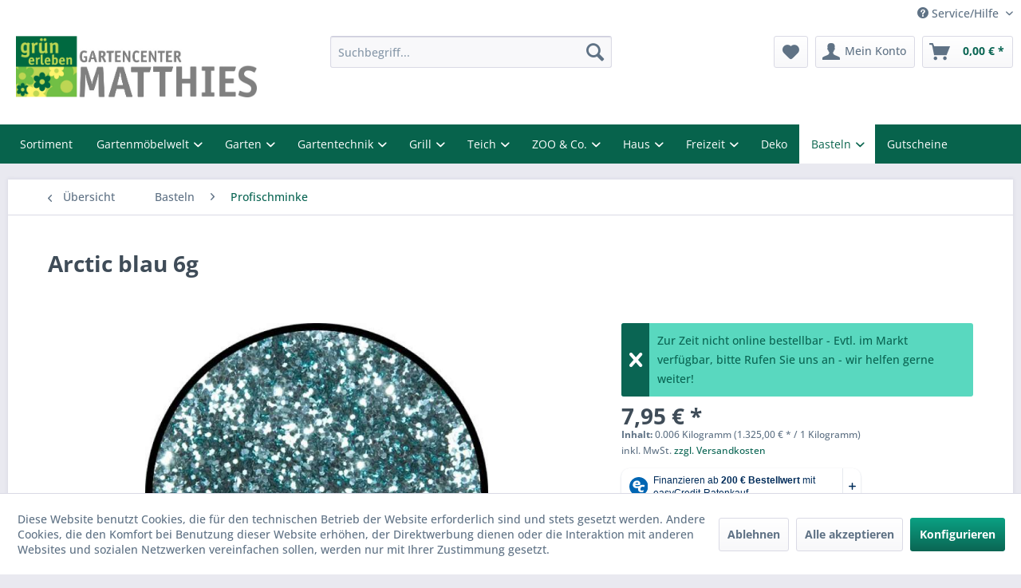

--- FILE ---
content_type: text/html; charset=UTF-8
request_url: https://shop.garten-matthies.com/basteln/profischminke/28664/arctic-blau-6g
body_size: 19697
content:
<!DOCTYPE html> <html class="no-js" lang="de" itemscope="itemscope" itemtype="https://schema.org/WebPage"> <head> <meta charset="utf-8"> <meta name="author" content="" /> <meta name="robots" content="index,follow" /> <meta name="revisit-after" content="15 days" /> <meta name="keywords" content="Streuglitzer, Der, Sicherheit, CE-geprüfte, Qualität, entspricht, sowohl, EU-Kosmetikverordnung, Richtlinie, 2009/48/EG, Achtung:, Spielzeug., Glanz, Nicht, geeignet, Kinder, unter, Jahren., Enthält, Kleinteile" /> <meta name="description" content="Der hochwertige Streuglitzer ist flexibel aufzutragen und veredelt jede Maske. Bunter Streuglitzer besteht aus winzigen Farbpigmenten, die in eine Hü…" /> <meta property="og:type" content="product" /> <meta property="og:site_name" content="Matthies Onlineshop" /> <meta property="og:url" content="https://shop.garten-matthies.com/basteln/profischminke/28664/arctic-blau-6g" /> <meta property="og:title" content="Arctic blau 6g" /> <meta property="og:description" content="Der hochwertige Streuglitzer ist flexibel aufzutragen und veredelt jede Maske. Bunter Streuglitzer besteht aus winzigen Farbpigmenten, die in eine…" /> <meta property="og:image" content="https://shop.garten-matthies.com/media/image/0c/c1/96/4028362906385_1.jpg" /> <meta property="product:brand" content="Eulenspiegel GmbH" /> <meta property="product:price" content="7,95" /> <meta property="product:product_link" content="https://shop.garten-matthies.com/basteln/profischminke/28664/arctic-blau-6g" /> <meta name="twitter:card" content="product" /> <meta name="twitter:site" content="Matthies Onlineshop" /> <meta name="twitter:title" content="Arctic blau 6g" /> <meta name="twitter:description" content="Der hochwertige Streuglitzer ist flexibel aufzutragen und veredelt jede Maske. Bunter Streuglitzer besteht aus winzigen Farbpigmenten, die in eine…" /> <meta name="twitter:image" content="https://shop.garten-matthies.com/media/image/0c/c1/96/4028362906385_1.jpg" /> <meta itemprop="copyrightHolder" content="Matthies Onlineshop" /> <meta itemprop="copyrightYear" content="2014" /> <meta itemprop="isFamilyFriendly" content="True" /> <meta itemprop="image" content="https://shop.garten-matthies.com/media/image/f3/17/0f/Matthies_Logo_1.jpg" /> <meta name="viewport" content="width=device-width, initial-scale=1.0"> <meta name="mobile-web-app-capable" content="yes"> <meta name="apple-mobile-web-app-title" content="Matthies Onlineshop"> <meta name="apple-mobile-web-app-capable" content="yes"> <meta name="apple-mobile-web-app-status-bar-style" content="default"> <meta name="easycredit-api-key" content="1.de.10661.2" /> <meta name="easycredit-widget-active" content="true" /> <script type="module" src="https://ratenkauf.easycredit.de/api/resource/webcomponents/v3/easycredit-components/easycredit-components.esm.js"></script> <script nomodule src="https://ratenkauf.easycredit.de/api/resource/webcomponents/v3/easycredit-components/easycredit-components.js"></script> <link rel="apple-touch-icon-precomposed" href="https://shop.garten-matthies.com/media/image/6a/26/c0/kachel-gruenerleben.png"> <link rel="shortcut icon" href="https://shop.garten-matthies.com/media/image/6a/26/c0/kachel-gruenerleben.png"> <meta name="msapplication-navbutton-color" content="#0A6553" /> <meta name="application-name" content="Matthies Onlineshop" /> <meta name="msapplication-starturl" content="https://shop.garten-matthies.com/" /> <meta name="msapplication-window" content="width=1024;height=768" /> <meta name="msapplication-TileImage" content="https://shop.garten-matthies.com/media/image/6a/26/c0/kachel-gruenerleben.png"> <meta name="msapplication-TileColor" content="#0A6553"> <meta name="theme-color" content="#0A6553" /> <link rel="canonical" href="https://shop.garten-matthies.com/basteln/profischminke/28664/arctic-blau-6g" /> <title itemprop="name">Arctic blau 6g | Profischminke | Basteln | Matthies Onlineshop</title> <link href="/web/cache/1753845257_6056bfb49769b8511987af27be8db1b4.css" media="all" rel="stylesheet" type="text/css" /> <noscript> <style> .navigation-main { display: block; } </style> </noscript> <script>
dataLayer = window.dataLayer || [];
// Clear the previous ecommerce object
dataLayer.push({ ecommerce: null });
// Push regular datalayer
dataLayer.push ({"pageTitle":"Arctic blau 6g | Profischminke | Basteln | Matthies Onlineshop","pageCategory":"Detail","pageSubCategory":"","pageCategoryID":722,"productCategoryPath":"","pageSubCategoryID":"","pageCountryCode":"de_DE","pageLanguageCode":"de","pageVersion":1,"pageTestVariation":"1","pageValue":1,"pageAttributes":"1","productID":28664,"productStyleID":"","productEAN":"4028362906385","productName":"Arctic blau 6g","productPrice":"7.95","productCategory":null,"productCurrency":"EUR","productColor":"","productRealColor":"","productSku":"4028362906385"});
// Push new GA4 tags
dataLayer.push({"event":"view_item","ecommerce":{"currency":"EUR","value":"7.95","items":[{"item_id":"4028362906385","item_name":"Arctic blau 6g","affiliation":"Matthies Onlineshop","index":0,"item_brand":"Eulenspiegel GmbH","item_list_id":722,"item_list_name":"Category","price":"7.95","quantity":1,"item_category":"Basteln","item_category1":"Profischminke"}]}});
dataLayer.push({"visitorLoginState":"Logged Out","visitorType":"NOT LOGGED IN","visitorLifetimeValue":0,"visitorExistingCustomer":"No"});
// Push Remarketing tags
function gtag(){dataLayer.push(arguments);}
gtag('consent', 'default', {
ad_storage: 'denied',
analytics_storage: 'denied',
ad_user_data: 'denied',
ad_personalization: 'denied',
wait_for_update: 500,
});
</script> <script>(function(w,d,s,l,i){w[l]=w[l]||[];w[l].push({'gtm.start':
new Date().getTime(),event:'gtm.js'});var f=d.getElementsByTagName(s)[0],
j=d.createElement(s),dl=l!='dataLayer'?'&l='+l:'';j.async=true;j.src=
'https://www.googletagmanager.com/gtm.js?id='+i+dl;f.parentNode.insertBefore(j,f);
})(window,document,'script','dataLayer','GTM-MP8SGG2');</script> <script>
window.basketData = {
hasData: false,
data:[]
};
</script> <script>
var gaProperty = 'UA-21298251-1';
// Disable tracking if the opt-out cookie exists.
var disableStr = 'ga-disable-' + gaProperty;
if (document.cookie.indexOf(disableStr + '=true') > -1) {
window[disableStr] = true;
}
// Opt-out function
function gaOptout() {
document.cookie = disableStr + '=true; expires=Thu, 31 Dec 2199 23:59:59 UTC; path=/';
window[disableStr] = true;
}
</script> <div data-googleAnalytics="true" data-googleConversionID="1015555858" data-googleConversionLabel="eeGpCMmc1t0BEJLOoOQD" data-googleConversionLanguage="de" data-googleTrackingID="UA-21298251-1" data-googleAnonymizeIp="1" data-googleOptOutCookie="1" data-googleTrackingLibrary="ua" data-realAmount="" data-showCookieNote="1" data-cookieNoteMode="1" > </div> </head> <body class=" is--ctl-detail is--act-index gtm-google-consentmode-active " >  <noscript> <iframe src="https://www.googletagmanager.com/ns.html?id=GTM-MP8SGG2" height="0" width="0" style="display:none;visibility:hidden"> </iframe> </noscript>  <div data-paypalUnifiedMetaDataContainer="true" data-paypalUnifiedRestoreOrderNumberUrl="https://shop.garten-matthies.com/widgets/PaypalUnifiedOrderNumber/restoreOrderNumber" class="is--hidden"> </div> <div class="page-wrap"> <noscript class="noscript-main"> <div class="alert is--warning"> <div class="alert--icon"> <i class="icon--element icon--warning"></i> </div> <div class="alert--content"> Um Matthies&#x20;Onlineshop in vollem Umfang nutzen zu k&ouml;nnen, empfehlen wir Ihnen Javascript in Ihrem Browser zu aktiveren. </div> </div> </noscript> <header class="header-main"> <div class="top-bar"> <div class="container block-group"> <nav class="top-bar--navigation block" role="menubar">   <div class="navigation--entry entry--service has--drop-down" role="menuitem" aria-haspopup="true" data-drop-down-menu="true"> <i class="icon--service"></i> Service/Hilfe <ul class="service--list is--rounded" role="menu"> <li class="service--entry" role="menuitem"> <a class="service--link" href="https://shop.garten-matthies.com/media/pdf/a1/48/be/AKS-Pflegehinweise.pdf" title="AKS Pflegehinweise" target="_blank"> AKS Pflegehinweise </a> </li> <li class="service--entry" role="menuitem"> <a class="service--link" href="javascript:openCookieConsentManager()" title="Cookie-Einstellungen" > Cookie-Einstellungen </a> </li> <li class="service--entry" role="menuitem"> <a class="service--link" href="https://shop.garten-matthies.com/kontakt" title="Kontakt" target="_self"> Kontakt </a> </li> <li class="service--entry" role="menuitem"> <a class="service--link" href="https://shop.garten-matthies.com/versand-und-zahlungsbedingungen" title="Versand und Zahlungsbedingungen" > Versand und Zahlungsbedingungen </a> </li> <li class="service--entry" role="menuitem"> <a class="service--link" href="https://shop.garten-matthies.com/datenschutzerklaerung" title="Datenschutzerklärung" > Datenschutzerklärung </a> </li> <li class="service--entry" role="menuitem"> <a class="service--link" href="https://shop.garten-matthies.com/widerrufsrecht" title="Widerrufsrecht" > Widerrufsrecht </a> </li> <li class="service--entry" role="menuitem"> <a class="service--link" href="https://shop.garten-matthies.com/agb" title="AGB" > AGB </a> </li> <li class="service--entry" role="menuitem"> <a class="service--link" href="https://shop.garten-matthies.com/impressum" title="Impressum" > Impressum </a> </li> </ul> </div> </nav> </div> </div> <div class="container header--navigation"> <div class="logo-main block-group" role="banner"> <div class="logo--shop block"> <a class="logo--link" href="https://www.garten-matthies.com" title="Matthies Onlineshop - zur Startseite wechseln" rel="nofollow noopener"> <picture> <source srcset="https://shop.garten-matthies.com/media/image/f3/17/0f/Matthies_Logo_1.jpg" media="(min-width: 78.75em)"> <source srcset="https://shop.garten-matthies.com/media/image/f3/17/0f/Matthies_Logo_1.jpg" media="(min-width: 64em)"> <source srcset="https://shop.garten-matthies.com/media/image/f3/17/0f/Matthies_Logo_1.jpg" media="(min-width: 48em)"> <img srcset="https://shop.garten-matthies.com/media/image/f3/17/0f/Matthies_Logo_1.jpg" alt="Matthies Onlineshop - zur Startseite wechseln" /> </picture> </a> </div> </div> <nav class="shop--navigation block-group"> <ul class="navigation--list block-group" role="menubar"> <li class="navigation--entry entry--menu-left" role="menuitem"> <a class="entry--link entry--trigger btn is--icon-left" href="#offcanvas--left" data-offcanvas="true" data-offCanvasSelector=".sidebar-main" aria-label="Menü"> <i class="icon--menu"></i> Menü </a> </li> <li class="navigation--entry entry--search" role="menuitem" data-search="true" aria-haspopup="true" data-minLength="3"> <a class="btn entry--link entry--trigger" href="#show-hide--search" title="Suche anzeigen / schließen" aria-label="Suche anzeigen / schließen"> <i class="icon--search"></i> <span class="search--display">Suchen</span> </a> <form action="/search" method="get" class="main-search--form"> <input type="search" name="sSearch" aria-label="Suchbegriff..." class="main-search--field" autocomplete="off" autocapitalize="off" placeholder="Suchbegriff..." maxlength="30" /> <button type="submit" class="main-search--button" aria-label="Suchen"> <i class="icon--search"></i> <span class="main-search--text">Suchen</span> </button> <div class="form--ajax-loader">&nbsp;</div> </form> <div class="main-search--results"></div> </li>  <li class="navigation--entry entry--notepad" role="menuitem"> <a href="https://shop.garten-matthies.com/note" title="Merkzettel" aria-label="Merkzettel" class="btn"> <i class="icon--heart"></i> </a> </li> <li class="navigation--entry entry--account" role="menuitem" data-offcanvas="true" data-offCanvasSelector=".account--dropdown-navigation"> <a href="https://shop.garten-matthies.com/account" title="Mein Konto" aria-label="Mein Konto" class="btn is--icon-left entry--link account--link"> <i class="icon--account"></i> <span class="account--display"> Mein Konto </span> </a> </li> <li class="navigation--entry entry--cart" role="menuitem"> <a class="btn is--icon-left cart--link" href="https://shop.garten-matthies.com/checkout/cart" title="Warenkorb" aria-label="Warenkorb"> <span class="cart--display"> Warenkorb </span> <span class="badge is--primary is--minimal cart--quantity is--hidden">0</span> <i class="icon--basket"></i> <span class="cart--amount"> 0,00&nbsp;&euro; * </span> </a> <div class="ajax-loader">&nbsp;</div> </li>  </ul> </nav> <div class="container--ajax-cart" data-collapse-cart="true" data-displayMode="offcanvas"></div> </div> </header> <nav class="navigation-main"> <div class="container" data-menu-scroller="true" data-listSelector=".navigation--list.container" data-viewPortSelector=".navigation--list-wrapper"> <div class="navigation--list-wrapper"> <ul class="navigation--list container" role="menubar" itemscope="itemscope" itemtype="https://schema.org/SiteNavigationElement"> <li class="navigation--entry" role="menuitem"><a class="navigation--link" href="https://shop.garten-matthies.com/sortiment/" title="Sortiment" aria-label="Sortiment" itemprop="url"><span itemprop="name">Sortiment</span></a></li><li class="navigation--entry" role="menuitem"><a class="navigation--link" href="https://shop.garten-matthies.com/gartenmoebelwelt/" title="Gartenmöbelwelt" aria-label="Gartenmöbelwelt" itemprop="url"><span itemprop="name">Gartenmöbelwelt</span></a></li><li class="navigation--entry" role="menuitem"><a class="navigation--link" href="https://shop.garten-matthies.com/garten/" title="Garten" aria-label="Garten" itemprop="url"><span itemprop="name">Garten</span></a></li><li class="navigation--entry" role="menuitem"><a class="navigation--link" href="https://shop.garten-matthies.com/gartentechnik/" title="Gartentechnik" aria-label="Gartentechnik" itemprop="url"><span itemprop="name">Gartentechnik</span></a></li><li class="navigation--entry" role="menuitem"><a class="navigation--link" href="https://shop.garten-matthies.com/grill/" title="Grill" aria-label="Grill" itemprop="url"><span itemprop="name">Grill</span></a></li><li class="navigation--entry" role="menuitem"><a class="navigation--link" href="https://shop.garten-matthies.com/teich/" title="Teich" aria-label="Teich" itemprop="url"><span itemprop="name">Teich</span></a></li><li class="navigation--entry" role="menuitem"><a class="navigation--link" href="https://shop.garten-matthies.com/zoo-co./" title="ZOO & Co." aria-label="ZOO & Co." itemprop="url"><span itemprop="name">ZOO & Co.</span></a></li><li class="navigation--entry" role="menuitem"><a class="navigation--link" href="https://shop.garten-matthies.com/haus/" title="Haus" aria-label="Haus" itemprop="url"><span itemprop="name">Haus</span></a></li><li class="navigation--entry" role="menuitem"><a class="navigation--link" href="https://shop.garten-matthies.com/freizeit/" title="Freizeit" aria-label="Freizeit" itemprop="url"><span itemprop="name">Freizeit</span></a></li><li class="navigation--entry" role="menuitem"><a class="navigation--link" href="https://shop.garten-matthies.com/deko/" title="Deko" aria-label="Deko" itemprop="url"><span itemprop="name">Deko</span></a></li><li class="navigation--entry is--active" role="menuitem"><a class="navigation--link is--active" href="https://shop.garten-matthies.com/basteln/" title="Basteln" aria-label="Basteln" itemprop="url"><span itemprop="name">Basteln</span></a></li><li class="navigation--entry" role="menuitem"><a class="navigation--link" href="https://shop.garten-matthies.com/gutscheine/" title="Gutscheine" aria-label="Gutscheine" itemprop="url"><span itemprop="name">Gutscheine</span></a></li> </ul> </div> </div> </nav> <style> nav.mega-menu--wrapper { background: #07634c; } nav.mega-menu--wrapper ul.mega-menu--main-navigation li.mega-menu--navigation-item:hover, nav.mega-menu--wrapper ul.mega-menu--main-navigation li.mega-menu--navigation-item.active { background-color: #ffffff; } nav.mega-menu--wrapper ul.mega-menu--main-navigation li.mega-menu--navigation-item:hover > a, nav.mega-menu--wrapper ul.mega-menu--main-navigation li.mega-menu--navigation-item.active > a { color: #07634c; } nav.mega-menu--wrapper ul.mega-menu--main-navigation li.mega-menu--navigation-item > a { color: #ffffff; font-size: 14px; } nav.mega-menu--wrapper ul.mega-menu--main-navigation li.mega-menu--navigation-item.dropdown > a::after { color: #ffffff; } nav.mega-menu--wrapper ul.mega-menu--main-navigation li.mega-menu--navigation-item.dropdown:hover > a::after, nav.mega-menu--wrapper ul.mega-menu--main-navigation li.mega-menu--navigation-item.dropdown.active > a::after { color: #07634c; } nav.mega-menu--wrapper ul.mega-menu--main-navigation li.mega-menu--navigation-item .mega-menu--dropdown-wrapper { background-color: #ffffff; } .dropdown-menu--item a { color: #07634c; } .dropdown-menu--item .main-category--item, .dropdown-menu--item ul.sub-category--list li.sub-category--list-item { font-size: 14px; } .bl-hidden-top { top: 0; } </style> <nav class="mega-menu--is-sticky mega-menu--wrapper" id="blmedia-mega-menu" style="display: none;"> <ul class="container mega-menu--main-navigation"> <li class="mega-menu--navigation-item"> <a href="https://shop.garten-matthies.com/sortiment/" title="Sortiment" class=""> Sortiment </a> </li> <li class="mega-menu--navigation-item dropdown"> <a href="https://shop.garten-matthies.com/gartenmoebelwelt/" title="Gartenmöbelwelt" class=""> Gartenmöbelwelt </a> <div class="mega-menu--dropdown-wrapper" role="menu"> <div class="dropdown-menu--item"> <span class="main-category--item"> <a href="https://shop.garten-matthies.com/gartenmoebelwelt/gartenmoebel-holz/" class="">Gartenmöbel Holz</a> </span> <ul class="sub-category--list"> <li class="sub-category--list-item"> <a href="https://shop.garten-matthies.com/gartenmoebelwelt/gartenmoebel-holz/gartenstuehle/" title="Gartenstühle">Gartenstühle</a> </li> <li class="sub-category--list-item"> <a href="https://shop.garten-matthies.com/gartenmoebelwelt/gartenmoebel-holz/gartenbaenke/" title="Gartenbänke">Gartenbänke</a> </li> <li class="sub-category--list-item"> <a href="https://shop.garten-matthies.com/gartenmoebelwelt/gartenmoebel-holz/gartenhocker/" title="Gartenhocker">Gartenhocker</a> </li> <li class="sub-category--list"> <a href="https://shop.garten-matthies.com/gartenmoebelwelt/gartenmoebel-holz/" style="font-style:italic">mehr...</a> </li> </ul> </div> <div class="dropdown-menu--item"> <span class="main-category--item"> <a href="https://shop.garten-matthies.com/gartenmoebelwelt/gartenmoebel-polyrattanrope/" class="">Gartenmöbel Polyrattan/Rope</a> </span> <ul class="sub-category--list"> <li class="sub-category--list-item"> <a href="https://shop.garten-matthies.com/gartenmoebelwelt/gartenmoebel-polyrattanrope/gartensessel/" title="Gartensessel">Gartensessel</a> </li> <li class="sub-category--list-item"> <a href="https://shop.garten-matthies.com/gartenmoebelwelt/gartenmoebel-polyrattanrope/gartenbaenke/" title="Gartenbänke">Gartenbänke</a> </li> <li class="sub-category--list-item"> <a href="https://shop.garten-matthies.com/gartenmoebelwelt/gartenmoebel-polyrattanrope/gartenhocker/" title="Gartenhocker">Gartenhocker</a> </li> <li class="sub-category--list"> <a href="https://shop.garten-matthies.com/gartenmoebelwelt/gartenmoebel-polyrattanrope/" style="font-style:italic">mehr...</a> </li> </ul> </div> <div class="dropdown-menu--item"> <span class="main-category--item"> <a href="https://shop.garten-matthies.com/gartenmoebelwelt/gartenmoebel-metall/" class="">Gartenmöbel Metall</a> </span> <ul class="sub-category--list"> <li class="sub-category--list-item"> <a href="https://shop.garten-matthies.com/gartenmoebelwelt/gartenmoebel-metall/gartenstuehle/" title="Gartenstühle">Gartenstühle</a> </li> <li class="sub-category--list-item"> <a href="https://shop.garten-matthies.com/gartenmoebelwelt/gartenmoebel-metall/gartenbaenke/" title="Gartenbänke">Gartenbänke</a> </li> <li class="sub-category--list-item"> <a href="https://shop.garten-matthies.com/gartenmoebelwelt/gartenmoebel-metall/gartenhocker/" title="Gartenhocker">Gartenhocker</a> </li> <li class="sub-category--list"> <a href="https://shop.garten-matthies.com/gartenmoebelwelt/gartenmoebel-metall/" style="font-style:italic">mehr...</a> </li> </ul> </div> <div class="dropdown-menu--item"> <span class="main-category--item"> <a href="https://shop.garten-matthies.com/gartenmoebelwelt/gartenmoebel-kunststoff/" class="">Gartenmöbel Kunststoff</a> </span> <ul class="sub-category--list"> <li class="sub-category--list-item"> <a href="https://shop.garten-matthies.com/gartenmoebelwelt/gartenmoebel-kunststoff/gartenstuehle/" title="Gartenstühle">Gartenstühle</a> </li> <li class="sub-category--list-item"> <a href="https://shop.garten-matthies.com/gartenmoebelwelt/gartenmoebel-kunststoff/gartenbaenke/" title="Gartenbänke">Gartenbänke</a> </li> <li class="sub-category--list-item"> <a href="https://shop.garten-matthies.com/gartenmoebelwelt/gartenmoebel-kunststoff/gartenhocker/" title="Gartenhocker">Gartenhocker</a> </li> <li class="sub-category--list"> <a href="https://shop.garten-matthies.com/gartenmoebelwelt/gartenmoebel-kunststoff/" style="font-style:italic">mehr...</a> </li> </ul> </div> <div class="dropdown-menu--item"> <span class="main-category--item"> <a href="https://shop.garten-matthies.com/gartenmoebelwelt/loungemoebel/" class="">Loungemöbel</a> </span> <ul class="sub-category--list"> <li class="sub-category--list-item"> <a href="https://shop.garten-matthies.com/gartenmoebelwelt/loungemoebel/lounge-sets/" title="Lounge Sets">Lounge Sets</a> </li> <li class="sub-category--list-item"> <a href="https://shop.garten-matthies.com/gartenmoebelwelt/loungemoebel/lounge-eckteile/" title="Lounge Eckteile">Lounge Eckteile</a> </li> <li class="sub-category--list-item"> <a href="https://shop.garten-matthies.com/gartenmoebelwelt/loungemoebel/loungehocker/" title="Loungehocker">Loungehocker</a> </li> <li class="sub-category--list"> <a href="https://shop.garten-matthies.com/gartenmoebelwelt/loungemoebel/" style="font-style:italic">mehr...</a> </li> </ul> </div> <div class="dropdown-menu--item"> <span class="main-category--item"> <a href="https://shop.garten-matthies.com/gartenmoebelwelt/gartenliegen/" class="">Gartenliegen</a> </span> <ul class="sub-category--list"> <li class="sub-category--list-item"> <a href="https://shop.garten-matthies.com/gartenmoebelwelt/gartenliegen/baederliegen/" title="Bäderliegen">Bäderliegen</a> </li> <li class="sub-category--list-item"> <a href="https://shop.garten-matthies.com/gartenmoebelwelt/gartenliegen/deckchairs/" title="Deckchairs">Deckchairs</a> </li> <li class="sub-category--list-item"> <a href="https://shop.garten-matthies.com/gartenmoebelwelt/gartenliegen/gartenliegen-klappbar/" title="Gartenliegen klappbar">Gartenliegen klappbar</a> </li> <li class="sub-category--list"> <a href="https://shop.garten-matthies.com/gartenmoebelwelt/gartenliegen/" style="font-style:italic">mehr...</a> </li> </ul> </div> <div class="dropdown-menu--item"> <span class="main-category--item"> <a href="https://shop.garten-matthies.com/gartenmoebelwelt/gartenbaenke/" class="">Gartenbänke</a> </span> <ul class="sub-category--list"> <li class="sub-category--list-item"> <a href="https://shop.garten-matthies.com/gartenmoebelwelt/gartenbaenke/gartenbaenke-klappbar/" title="Gartenbänke klappbar">Gartenbänke klappbar</a> </li> <li class="sub-category--list-item"> <a href="https://shop.garten-matthies.com/gartenmoebelwelt/gartenbaenke/gartenbaenke-weiss/" title="Gartenbänke weiß">Gartenbänke weiß</a> </li> <li class="sub-category--list-item"> <a href="https://shop.garten-matthies.com/gartenmoebelwelt/gartenbaenke/gartenbaenke-ohne-lehne/" title="Gartenbänke ohne Lehne">Gartenbänke ohne Lehne</a> </li> </ul> </div> <div class="dropdown-menu--item"> <span class="main-category--item"> <a href="https://shop.garten-matthies.com/gartenmoebelwelt/gartentische/" class="">Gartentische</a> </span> <ul class="sub-category--list"> <li class="sub-category--list-item"> <a href="https://shop.garten-matthies.com/gartenmoebelwelt/gartentische/gartentische-ausziehbar/" title="Gartentische ausziehbar">Gartentische auszie...</a> </li> <li class="sub-category--list-item"> <a href="https://shop.garten-matthies.com/gartenmoebelwelt/gartentische/garten-beistelltische/" title="Garten Beistelltische">Garten Beistelltische</a> </li> <li class="sub-category--list-item"> <a href="https://shop.garten-matthies.com/gartenmoebelwelt/gartentische/garten-esstische/" title="Garten Esstische">Garten Esstische</a> </li> <li class="sub-category--list"> <a href="https://shop.garten-matthies.com/gartenmoebelwelt/gartentische/" style="font-style:italic">mehr...</a> </li> </ul> </div> <div class="dropdown-menu--item"> <span class="main-category--item"> <a href="https://shop.garten-matthies.com/gartenmoebelwelt/gartenstuehle/" class="">Gartenstühle</a> </span> <ul class="sub-category--list"> <li class="sub-category--list-item"> <a href="https://shop.garten-matthies.com/gartenmoebelwelt/gartenstuehle/gartenstuehle-klappbar/" title="Gartenstühle klappbar">Gartenstühle klappbar</a> </li> <li class="sub-category--list-item"> <a href="https://shop.garten-matthies.com/gartenmoebelwelt/gartenstuehle/gartenstuehle-stapelbar/" title="Gartenstühle stapelbar">Gartenstühle stapelbar</a> </li> <li class="sub-category--list-item"> <a href="https://shop.garten-matthies.com/gartenmoebelwelt/gartenstuehle/schaukelstuehle/" title="Schaukelstühle">Schaukelstühle</a> </li> <li class="sub-category--list"> <a href="https://shop.garten-matthies.com/gartenmoebelwelt/gartenstuehle/" style="font-style:italic">mehr...</a> </li> </ul> </div> <div class="dropdown-menu--item"> <span class="main-category--item"> <a href="https://shop.garten-matthies.com/gartenmoebelwelt/gartensessel/" class="">Gartensessel</a> </span> <ul class="sub-category--list"> <li class="sub-category--list-item"> <a href="https://shop.garten-matthies.com/gartenmoebelwelt/gartensessel/gartensessel-verstellbar/" title="Gartensessel verstellbar">Gartensessel verste...</a> </li> </ul> </div> <div class="dropdown-menu--item"> <span class="main-category--item"> <a href="https://shop.garten-matthies.com/gartenmoebelwelt/haengesessel-outdoor/" class="">Hängesessel Outdoor</a> </span> <ul class="sub-category--list"> <li class="sub-category--list-item"> <a href="https://shop.garten-matthies.com/gartenmoebelwelt/haengesessel-outdoor/haengesessel-polyrattanrope/" title="Hängesessel Polyrattan/Rope">Hängesessel Polyrat...</a> </li> <li class="sub-category--list-item"> <a href="https://shop.garten-matthies.com/gartenmoebelwelt/haengesessel-outdoor/haengesessel-stoff/" title="Hängesessel Stoff">Hängesessel Stoff</a> </li> <li class="sub-category--list-item"> <a href="https://shop.garten-matthies.com/gartenmoebelwelt/haengesessel-outdoor/haengesessel-zubehoer/" title="Hängesessel Zubehör">Hängesessel Zubehör</a> </li> </ul> </div> <div class="dropdown-menu--item"> <span class="main-category--item"> <a href="https://shop.garten-matthies.com/gartenmoebelwelt/haengematten-outdoor/" class="">Hängematten Outdoor</a> </span> <ul class="sub-category--list"> <li class="sub-category--list-item"> <a href="https://shop.garten-matthies.com/gartenmoebelwelt/haengematten-outdoor/haengematten/" title="Hängematten">Hängematten</a> </li> <li class="sub-category--list-item"> <a href="https://shop.garten-matthies.com/gartenmoebelwelt/haengematten-outdoor/haengemattengestelle/" title="Hängemattengestelle">Hängemattengestelle</a> </li> <li class="sub-category--list-item"> <a href="https://shop.garten-matthies.com/gartenmoebelwelt/haengematten-outdoor/haengematten-zubehoer/" title="Hängematten Zubehör">Hängematten Zubehör</a> </li> </ul> </div> <div class="dropdown-menu--item"> <span class="main-category--item"> <a href="https://shop.garten-matthies.com/gartenmoebelwelt/hollywoodschaukeln/" class="">Hollywoodschaukeln</a> </span> </div> <div class="dropdown-menu--item"> <span class="main-category--item"> <a href="https://shop.garten-matthies.com/gartenmoebelwelt/gartenmoebel-sets/" class="">Gartenmöbel Sets</a> </span> </div> <div class="dropdown-menu--item"> <span class="main-category--item"> <a href="https://shop.garten-matthies.com/gartenmoebelwelt/strandkoerbe/" class="">Strandkörbe</a> </span> </div> <div class="dropdown-menu--item"> <span class="main-category--item"> <a href="https://shop.garten-matthies.com/gartenmoebelwelt/gartenpavillons/" class="">Gartenpavillons</a> </span> </div> <div class="dropdown-menu--item"> <span class="main-category--item"> <a href="https://shop.garten-matthies.com/gartenmoebelwelt/gartenhocker/" class="">Gartenhocker</a> </span> <ul class="sub-category--list"> <li class="sub-category--list-item"> <a href="https://shop.garten-matthies.com/gartenmoebelwelt/gartenhocker/gartenhocker-klappbar/" title="Gartenhocker klappbar">Gartenhocker klappbar</a> </li> </ul> </div> <div class="dropdown-menu--item"> <span class="main-category--item"> <a href="https://shop.garten-matthies.com/gartenmoebelwelt/gartenregale/" class="">Gartenregale</a> </span> </div> <div class="dropdown-menu--item"> <span class="main-category--item"> <a href="https://shop.garten-matthies.com/gartenmoebelwelt/kissenboxen/" class="">Kissenboxen</a> </span> </div> <div class="dropdown-menu--item"> <span class="main-category--item"> <a href="https://shop.garten-matthies.com/gartenmoebelwelt/outdoor-kissen/" class="">Outdoor Kissen</a> </span> </div> <div class="dropdown-menu--item"> <span class="main-category--item"> <a href="https://shop.garten-matthies.com/gartenmoebelwelt/gartenmoebel-auflagen/" class="">Gartenmöbel Auflagen</a> </span> <ul class="sub-category--list"> <li class="sub-category--list-item"> <a href="https://shop.garten-matthies.com/gartenmoebelwelt/gartenmoebel-auflagen/bank/" title="Bank">Bank</a> </li> <li class="sub-category--list-item"> <a href="https://shop.garten-matthies.com/gartenmoebelwelt/gartenmoebel-auflagen/deckchair/" title="Deckchair">Deckchair</a> </li> <li class="sub-category--list-item"> <a href="https://shop.garten-matthies.com/gartenmoebelwelt/gartenmoebel-auflagen/hochlehner/" title="Hochlehner">Hochlehner</a> </li> <li class="sub-category--list"> <a href="https://shop.garten-matthies.com/gartenmoebelwelt/gartenmoebel-auflagen/" style="font-style:italic">mehr...</a> </li> </ul> </div> <div class="dropdown-menu--item"> <span class="main-category--item"> <a href="https://shop.garten-matthies.com/gartenmoebelwelt/sonnenschutz/" class="">Sonnenschutz</a> </span> <ul class="sub-category--list"> <li class="sub-category--list-item"> <a href="https://shop.garten-matthies.com/gartenmoebelwelt/sonnenschutz/sonnenschirme/" title="Sonnenschirme">Sonnenschirme</a> </li> <li class="sub-category--list-item"> <a href="https://shop.garten-matthies.com/gartenmoebelwelt/sonnenschutz/ampelschirme/" title="Ampelschirme">Ampelschirme</a> </li> <li class="sub-category--list-item"> <a href="https://shop.garten-matthies.com/gartenmoebelwelt/sonnenschutz/sonnensegel/" title="Sonnensegel">Sonnensegel</a> </li> <li class="sub-category--list"> <a href="https://shop.garten-matthies.com/gartenmoebelwelt/sonnenschutz/" style="font-style:italic">mehr...</a> </li> </ul> </div> <div class="dropdown-menu--item"> <span class="main-category--item"> <a href="https://shop.garten-matthies.com/gartenmoebelwelt/schutzhuellen/" class="">Schutzhüllen</a> </span> <ul class="sub-category--list"> <li class="sub-category--list-item"> <a href="https://shop.garten-matthies.com/gartenmoebelwelt/schutzhuellen/auflagen/" title="Auflagen">Auflagen</a> </li> <li class="sub-category--list-item"> <a href="https://shop.garten-matthies.com/gartenmoebelwelt/schutzhuellen/gartenbank/" title="Gartenbank">Gartenbank</a> </li> <li class="sub-category--list-item"> <a href="https://shop.garten-matthies.com/gartenmoebelwelt/schutzhuellen/gartenliege/" title="Gartenliege">Gartenliege</a> </li> <li class="sub-category--list"> <a href="https://shop.garten-matthies.com/gartenmoebelwelt/schutzhuellen/" style="font-style:italic">mehr...</a> </li> </ul> </div> <div class="dropdown-menu--item"> <span class="main-category--item"> <a href="https://shop.garten-matthies.com/gartenmoebelwelt/tuervorhaenge-insektenschutz/" class="">Türvorhänge Insektenschutz</a> </span> </div> <div class="dropdown-menu--item"> <span class="main-category--item"> <a href="https://shop.garten-matthies.com/gartenmoebelwelt/kuscheldecken/" class="">Kuscheldecken</a> </span> </div> <div class="dropdown-menu--item"> <span class="main-category--item"> <a href="https://shop.garten-matthies.com/gartenmoebelwelt/tischsets/" class="">Tischsets</a> </span> </div> <div class="dropdown-menu--item"> <span class="main-category--item"> <a href="https://shop.garten-matthies.com/gartenmoebelwelt/zubehoer-und-pflege/" class="">Zubehör und Pflege</a> </span> <ul class="sub-category--list"> <li class="sub-category--list-item"> <a href="https://shop.garten-matthies.com/gartenmoebelwelt/zubehoer-und-pflege/zubehoer/" title="Zubehör">Zubehör</a> </li> <li class="sub-category--list-item"> <a href="https://shop.garten-matthies.com/gartenmoebelwelt/zubehoer-und-pflege/pflege/" title="Pflege">Pflege</a> </li> </ul> </div> </div> </li> <li class="mega-menu--navigation-item dropdown"> <a href="https://shop.garten-matthies.com/garten/" title="Garten" class=""> Garten </a> <div class="mega-menu--dropdown-wrapper" role="menu"> <div class="dropdown-menu--item"> <span class="main-category--item"> <a href="https://shop.garten-matthies.com/garten/aussaat/" class="">Aussaat</a> </span> <ul class="sub-category--list"> <li class="sub-category--list-item"> <a href="https://shop.garten-matthies.com/garten/aussaat/anzucht/" title="Anzucht">Anzucht</a> </li> <li class="sub-category--list-item"> <a href="https://shop.garten-matthies.com/garten/aussaat/blumenzwiebeln-sommerblueher/" title="Blumenzwiebeln Sommerblüher">Blumenzwiebeln Somm...</a> </li> <li class="sub-category--list-item"> <a href="https://shop.garten-matthies.com/garten/aussaat/blumenzwiebeln-fruehjahrsblueher/" title="Blumenzwiebeln Frühjahrsblüher">Blumenzwiebeln Früh...</a> </li> <li class="sub-category--list"> <a href="https://shop.garten-matthies.com/garten/aussaat/" style="font-style:italic">mehr...</a> </li> </ul> </div> <div class="dropdown-menu--item"> <span class="main-category--item"> <a href="https://shop.garten-matthies.com/garten/erde-granulat/" class="">Erde & Granulat</a> </span> <ul class="sub-category--list"> <li class="sub-category--list-item"> <a href="https://shop.garten-matthies.com/garten/erde-granulat/bio-erde/" title="Bio-Erde">Bio-Erde</a> </li> <li class="sub-category--list-item"> <a href="https://shop.garten-matthies.com/garten/erde-granulat/blumenerde/" title="Blumenerde">Blumenerde</a> </li> <li class="sub-category--list-item"> <a href="https://shop.garten-matthies.com/garten/erde-granulat/granulat-blaehton/" title="Granulat & Blähton">Granulat & Blähton</a> </li> <li class="sub-category--list"> <a href="https://shop.garten-matthies.com/garten/erde-granulat/" style="font-style:italic">mehr...</a> </li> </ul> </div> <div class="dropdown-menu--item"> <span class="main-category--item"> <a href="https://shop.garten-matthies.com/garten/duenger/" class="">Dünger</a> </span> <ul class="sub-category--list"> <li class="sub-category--list-item"> <a href="https://shop.garten-matthies.com/garten/duenger/bio-duenger/" title="Bio-Dünger">Bio-Dünger</a> </li> <li class="sub-category--list-item"> <a href="https://shop.garten-matthies.com/garten/duenger/blumenduenger/" title="Blumendünger">Blumendünger</a> </li> <li class="sub-category--list-item"> <a href="https://shop.garten-matthies.com/garten/duenger/bodenverbesserer/" title="Bodenverbesserer">Bodenverbesserer</a> </li> <li class="sub-category--list"> <a href="https://shop.garten-matthies.com/garten/duenger/" style="font-style:italic">mehr...</a> </li> </ul> </div> <div class="dropdown-menu--item"> <span class="main-category--item"> <a href="https://shop.garten-matthies.com/garten/bewaesserung/" class="">Bewässerung</a> </span> <ul class="sub-category--list"> <li class="sub-category--list-item"> <a href="https://shop.garten-matthies.com/garten/bewaesserung/anschschluesse-amaturen/" title="Anschschlüsse & Amaturen">Anschschlüsse & Ama...</a> </li> <li class="sub-category--list-item"> <a href="https://shop.garten-matthies.com/garten/bewaesserung/bewaesserungsanlagen/" title="Bewässerungsanlagen">Bewässerungsanlagen</a> </li> <li class="sub-category--list-item"> <a href="https://shop.garten-matthies.com/garten/bewaesserung/blumensprueher/" title="Blumensprüher">Blumensprüher</a> </li> <li class="sub-category--list"> <a href="https://shop.garten-matthies.com/garten/bewaesserung/" style="font-style:italic">mehr...</a> </li> </ul> </div> <div class="dropdown-menu--item"> <span class="main-category--item"> <a href="https://shop.garten-matthies.com/garten/gartengeraete/" class="">Gartengeräte</a> </span> <ul class="sub-category--list"> <li class="sub-category--list-item"> <a href="https://shop.garten-matthies.com/garten/gartengeraete/pfluecker/" title="Pflücker">Pflücker</a> </li> <li class="sub-category--list-item"> <a href="https://shop.garten-matthies.com/garten/gartengeraete/baum-und-gehoelzpflege/" title="Baum- und Gehölzpflege">Baum- und Gehölzpflege</a> </li> <li class="sub-category--list-item"> <a href="https://shop.garten-matthies.com/garten/gartengeraete/bodenbearbeitung/" title="Bodenbearbeitung">Bodenbearbeitung</a> </li> <li class="sub-category--list"> <a href="https://shop.garten-matthies.com/garten/gartengeraete/" style="font-style:italic">mehr...</a> </li> </ul> </div> <div class="dropdown-menu--item"> <span class="main-category--item"> <a href="https://shop.garten-matthies.com/garten/pflanzenschutz/" class="">Pflanzenschutz</a> </span> <ul class="sub-category--list"> <li class="sub-category--list-item"> <a href="https://shop.garten-matthies.com/garten/pflanzenschutz/biologischer-pflanzenschutz/" title="Biologischer Pflanzenschutz">Biologischer Pflanz...</a> </li> <li class="sub-category--list-item"> <a href="https://shop.garten-matthies.com/garten/pflanzenschutz/obst-und-gemuesepflanzen/" title="Obst- und Gemüsepflanzen">Obst- und Gemüsepfl...</a> </li> <li class="sub-category--list-item"> <a href="https://shop.garten-matthies.com/garten/pflanzenschutz/plagegeister/" title="Plagegeister">Plagegeister</a> </li> <li class="sub-category--list"> <a href="https://shop.garten-matthies.com/garten/pflanzenschutz/" style="font-style:italic">mehr...</a> </li> </ul> </div> <div class="dropdown-menu--item"> <span class="main-category--item"> <a href="https://shop.garten-matthies.com/garten/rasenpflege/" class="">Rasenpflege</a> </span> <ul class="sub-category--list"> <li class="sub-category--list-item"> <a href="https://shop.garten-matthies.com/garten/aussaat/samen/rasensamen/" title="Rasensamen">Rasensamen</a> </li> <li class="sub-category--list-item"> <a href="https://shop.garten-matthies.com/garten/duenger/rasenduenger/" title="Rasendünger">Rasendünger</a> </li> <li class="sub-category--list-item"> <a href="https://shop.garten-matthies.com/garten/duenger/bodenverbesserer/" title="Bodenverbesserer">Bodenverbesserer</a> </li> <li class="sub-category--list"> <a href="https://shop.garten-matthies.com/garten/rasenpflege/" style="font-style:italic">mehr...</a> </li> </ul> </div> <div class="dropdown-menu--item"> <span class="main-category--item"> <a href="https://shop.garten-matthies.com/garten/gartenzubehoer/" class="">Gartenzubehör</a> </span> <ul class="sub-category--list"> <li class="sub-category--list-item"> <a href="https://shop.garten-matthies.com/garten/gartenzubehoer/abdecken-und-schuetzen/" title="Abdecken und Schützen">Abdecken und Schützen</a> </li> <li class="sub-category--list-item"> <a href="https://shop.garten-matthies.com/garten/gartenzubehoer/anbinden-und-stuetzen/" title="Anbinden und Stützen">Anbinden und Stützen</a> </li> <li class="sub-category--list-item"> <a href="https://shop.garten-matthies.com/garten/gartenzubehoer/kniekissen-und-baenke/" title="Kniekissen und -bänke">Kniekissen und -bänke</a> </li> <li class="sub-category--list"> <a href="https://shop.garten-matthies.com/garten/gartenzubehoer/" style="font-style:italic">mehr...</a> </li> </ul> </div> <div class="dropdown-menu--item"> <span class="main-category--item"> <a href="https://shop.garten-matthies.com/garten/pflanzgefaesse-fuer-aussen/" class="">Pflanzgefäße für Außen</a> </span> <ul class="sub-category--list"> <li class="sub-category--list-item"> <a href="https://shop.garten-matthies.com/garten/pflanzgefaesse-fuer-aussen/geflecht-kunstrattan/" title="Geflecht / Kunstrattan">Geflecht / Kunstrattan</a> </li> <li class="sub-category--list-item"> <a href="https://shop.garten-matthies.com/garten/pflanzgefaesse-fuer-aussen/kunststoff/" title="Kunststoff">Kunststoff</a> </li> <li class="sub-category--list-item"> <a href="https://shop.garten-matthies.com/garten/pflanzgefaesse-fuer-aussen/light-gefaesse/" title="Light Gefäße">Light Gefäße</a> </li> <li class="sub-category--list"> <a href="https://shop.garten-matthies.com/garten/pflanzgefaesse-fuer-aussen/" style="font-style:italic">mehr...</a> </li> </ul> </div> <div class="dropdown-menu--item"> <span class="main-category--item"> <a href="https://shop.garten-matthies.com/garten/gartendeko/" class="">Gartendeko</a> </span> <ul class="sub-category--list"> <li class="sub-category--list-item"> <a href="https://shop.garten-matthies.com/garten/gartendeko/feuerkoerbe-feuerschalen/" title="Feuerkörbe & Feuerschalen">Feuerkörbe & Feuers...</a> </li> <li class="sub-category--list-item"> <a href="https://shop.garten-matthies.com/garten/gartendeko/gartenfackeln/" title="Gartenfackeln">Gartenfackeln</a> </li> <li class="sub-category--list-item"> <a href="https://shop.garten-matthies.com/garten/gartendeko/gartenstecker-windspiele/" title="Gartenstecker / Windspiele">Gartenstecker / Win...</a> </li> <li class="sub-category--list"> <a href="https://shop.garten-matthies.com/garten/gartendeko/" style="font-style:italic">mehr...</a> </li> </ul> </div> <div class="dropdown-menu--item"> <span class="main-category--item"> <a href="https://shop.garten-matthies.com/garten/gartenbeleuchtung/" class="">Gartenbeleuchtung</a> </span> <ul class="sub-category--list"> <li class="sub-category--list-item"> <a href="https://shop.garten-matthies.com/garten/gartenbeleuchtung/batterien-und-zubehoer/" title="Batterien und Zubehör">Batterien und Zubehör</a> </li> <li class="sub-category--list-item"> <a href="https://shop.garten-matthies.com/garten/gartenbeleuchtung/led-strahler/" title="LED Strahler">LED Strahler</a> </li> <li class="sub-category--list-item"> <a href="https://shop.garten-matthies.com/garten/gartenbeleuchtung/12-v-system/" title="12 V-System">12 V-System</a> </li> <li class="sub-category--list"> <a href="https://shop.garten-matthies.com/garten/gartenbeleuchtung/" style="font-style:italic">mehr...</a> </li> </ul> </div> <div class="dropdown-menu--item"> <span class="main-category--item"> <a href="https://shop.garten-matthies.com/garten/rasenkanten/" class="">Rasenkanten</a> </span> </div> <div class="dropdown-menu--item"> <span class="main-category--item"> <a href="https://shop.garten-matthies.com/garten/drahtgitter/" class="">Drahtgitter</a> </span> </div> <div class="dropdown-menu--item"> <span class="main-category--item"> <a href="https://shop.garten-matthies.com/garten/sichtschutz/" class="">Sichtschutz</a> </span> </div> <div class="dropdown-menu--item"> <span class="main-category--item"> <a href="https://shop.garten-matthies.com/garten/handschuhe-kleidung/" class="">Handschuhe & Kleidung</a> </span> <ul class="sub-category--list"> <li class="sub-category--list-item"> <a href="https://shop.garten-matthies.com/garten/handschuhe-kleidung/handschuhe/" title="Handschuhe">Handschuhe</a> </li> <li class="sub-category--list-item"> <a href="https://shop.garten-matthies.com/garten/handschuhe-kleidung/hemden-und-schuerzen/" title="Hemden und Schürzen">Hemden und Schürzen</a> </li> <li class="sub-category--list-item"> <a href="https://shop.garten-matthies.com/garten/handschuhe-kleidung/kopfbedeckung/" title="Kopfbedeckung">Kopfbedeckung</a> </li> <li class="sub-category--list"> <a href="https://shop.garten-matthies.com/garten/handschuhe-kleidung/" style="font-style:italic">mehr...</a> </li> </ul> </div> <div class="dropdown-menu--item"> <span class="main-category--item"> <a href="https://shop.garten-matthies.com/garten/reinigung/" class="">Reinigung</a> </span> <ul class="sub-category--list"> <li class="sub-category--list-item"> <a href="https://shop.garten-matthies.com/garten/reinigung/besen-und-buersten/" title="Besen und Bürsten">Besen und Bürsten</a> </li> <li class="sub-category--list-item"> <a href="https://shop.garten-matthies.com/garten/reinigung/fuegenbuersten/" title="Fügenbürsten">Fügenbürsten</a> </li> <li class="sub-category--list-item"> <a href="https://shop.garten-matthies.com/garten/reinigung/fugen-dicht-fugli/" title="Fugen Dicht (Fugli)">Fugen Dicht (Fugli)</a> </li> <li class="sub-category--list"> <a href="https://shop.garten-matthies.com/garten/reinigung/" style="font-style:italic">mehr...</a> </li> </ul> </div> <div class="dropdown-menu--item"> <span class="main-category--item"> <a href="https://shop.garten-matthies.com/garten/sprueher-und-druckspritzen/" class="">Sprüher und Druckspritzen</a> </span> <ul class="sub-category--list"> <li class="sub-category--list-item"> <a href="https://shop.garten-matthies.com/garten/sprueher-und-druckspritzen/ersatzteile-und-zubehoer-fuer-sprueher-und-druckspritzen/" title="Ersatzteile und Zubehör (für Sprüher und Druckspritzen)">Ersatzteile und Zub...</a> </li> <li class="sub-category--list-item"> <a href="https://shop.garten-matthies.com/garten/sprueher-und-druckspritzen/handsprueher/" title="Handsprüher">Handsprüher</a> </li> <li class="sub-category--list-item"> <a href="https://shop.garten-matthies.com/garten/sprueher-und-druckspritzen/rueckenspritzen/" title="Rückenspritzen">Rückenspritzen</a> </li> </ul> </div> <div class="dropdown-menu--item"> <span class="main-category--item"> <a href="https://shop.garten-matthies.com/garten/friedhof-und-graeber/" class="">Friedhof und Gräber</a> </span> <ul class="sub-category--list"> <li class="sub-category--list-item"> <a href="https://shop.garten-matthies.com/garten/friedhof-und-graeber/grabdekoration/" title="Grabdekoration">Grabdekoration</a> </li> <li class="sub-category--list-item"> <a href="https://shop.garten-matthies.com/garten/friedhof-und-graeber/graberde/" title="Graberde">Graberde</a> </li> <li class="sub-category--list-item"> <a href="https://shop.garten-matthies.com/garten/friedhof-und-graeber/grablichter/" title="Grablichter">Grablichter</a> </li> <li class="sub-category--list"> <a href="https://shop.garten-matthies.com/garten/friedhof-und-graeber/" style="font-style:italic">mehr...</a> </li> </ul> </div> <div class="dropdown-menu--item"> <span class="main-category--item"> <a href="https://www.online-gartencenter.de/garten/seminare/" class="" rel="nofollow noopener">Seminare</a> </span> </div> </div> </li> <li class="mega-menu--navigation-item dropdown"> <a href="https://shop.garten-matthies.com/gartentechnik/" title="Gartentechnik" class=""> Gartentechnik </a> <div class="mega-menu--dropdown-wrapper" role="menu"> <div class="dropdown-menu--item"> <span class="main-category--item"> <a href="https://shop.garten-matthies.com/gartentechnik/maehroboter/" class="">Mähroboter</a> </span> <ul class="sub-category--list"> <li class="sub-category--list-item"> <a href="https://shop.garten-matthies.com/gartentechnik/maehroboter/husqvarna-automower/" title="Husqvarna Automower">Husqvarna Automower</a> </li> <li class="sub-category--list-item"> <a href="https://shop.garten-matthies.com/gartentechnik/maehroboter/honda/" title="Honda">Honda</a> </li> <li class="sub-category--list-item"> <a href="https://shop.garten-matthies.com/gartentechnik/maehroboter/stihl/" title="Stihl">Stihl</a> </li> </ul> </div> <div class="dropdown-menu--item"> <span class="main-category--item"> <a href="https://shop.garten-matthies.com/gartentechnik/rasenmaeher/" class="">Rasenmäher</a> </span> <ul class="sub-category--list"> <li class="sub-category--list-item"> <a href="https://shop.garten-matthies.com/gartentechnik/rasenmaeher/akku/" title="Akku">Akku</a> </li> <li class="sub-category--list-item"> <a href="https://shop.garten-matthies.com/gartentechnik/rasenmaeher/benzin/" title="Benzin">Benzin</a> </li> <li class="sub-category--list-item"> <a href="https://shop.garten-matthies.com/gartentechnik/rasenmaeher/elektrisch/" title="Elektrisch">Elektrisch</a> </li> <li class="sub-category--list"> <a href="https://shop.garten-matthies.com/gartentechnik/rasenmaeher/" style="font-style:italic">mehr...</a> </li> </ul> </div> <div class="dropdown-menu--item"> <span class="main-category--item"> <a href="https://shop.garten-matthies.com/gartentechnik/aufsitzmaeher/" class="">Aufsitzmäher</a> </span> <ul class="sub-category--list"> <li class="sub-category--list-item"> <a href="https://shop.garten-matthies.com/gartentechnik/aufsitzmaeher/ego/" title="Ego">Ego</a> </li> <li class="sub-category--list-item"> <a href="https://shop.garten-matthies.com/gartentechnik/aufsitzmaeher/honda/" title="Honda">Honda</a> </li> <li class="sub-category--list-item"> <a href="https://shop.garten-matthies.com/gartentechnik/aufsitzmaeher/husqvarna/" title="Husqvarna">Husqvarna</a> </li> <li class="sub-category--list"> <a href="https://shop.garten-matthies.com/gartentechnik/aufsitzmaeher/" style="font-style:italic">mehr...</a> </li> </ul> </div> <div class="dropdown-menu--item"> <span class="main-category--item"> <a href="https://shop.garten-matthies.com/gartentechnik/vertikutierer/" class="">Vertikutierer</a> </span> <ul class="sub-category--list"> <li class="sub-category--list-item"> <a href="https://shop.garten-matthies.com/gartentechnik/vertikutierer/husqvarna/" title="Husqvarna">Husqvarna</a> </li> <li class="sub-category--list-item"> <a href="https://shop.garten-matthies.com/gartentechnik/vertikutierer/sabo/" title="Sabo">Sabo</a> </li> <li class="sub-category--list-item"> <a href="https://shop.garten-matthies.com/gartentechnik/vertikutierer/stihl/" title="Stihl">Stihl</a> </li> </ul> </div> <div class="dropdown-menu--item"> <span class="main-category--item"> <a href="https://shop.garten-matthies.com/gartentechnik/motorsaegen/" class="">Motorsägen</a> </span> <ul class="sub-category--list"> <li class="sub-category--list-item"> <a href="https://shop.garten-matthies.com/gartentechnik/motorsaegen/akku/" title="Akku">Akku</a> </li> <li class="sub-category--list-item"> <a href="https://shop.garten-matthies.com/gartentechnik/motorsaegen/benzin/" title="Benzin">Benzin</a> </li> <li class="sub-category--list-item"> <a href="https://shop.garten-matthies.com/gartentechnik/motorsaegen/elektrisch/" title="Elektrisch">Elektrisch</a> </li> </ul> </div> <div class="dropdown-menu--item"> <span class="main-category--item"> <a href="https://shop.garten-matthies.com/gartentechnik/motorsensen/" class="">Motorsensen</a> </span> <ul class="sub-category--list"> <li class="sub-category--list-item"> <a href="https://shop.garten-matthies.com/gartentechnik/motorsensen/akku/" title="Akku">Akku</a> </li> <li class="sub-category--list-item"> <a href="https://shop.garten-matthies.com/gartentechnik/motorsensen/benzin/" title="Benzin">Benzin</a> </li> <li class="sub-category--list-item"> <a href="https://shop.garten-matthies.com/gartentechnik/motorsensen/elektrisch/" title="Elektrisch">Elektrisch</a> </li> </ul> </div> <div class="dropdown-menu--item"> <span class="main-category--item"> <a href="https://shop.garten-matthies.com/gartentechnik/rasentrimmer/" class="">Rasentrimmer</a> </span> <ul class="sub-category--list"> <li class="sub-category--list-item"> <a href="https://shop.garten-matthies.com/gartentechnik/rasentrimmer/akku/" title="Akku">Akku</a> </li> <li class="sub-category--list-item"> <a href="https://shop.garten-matthies.com/gartentechnik/rasentrimmer/benzin/" title="Benzin">Benzin</a> </li> <li class="sub-category--list-item"> <a href="https://shop.garten-matthies.com/gartentechnik/rasentrimmer/elektrisch/" title="Elektrisch">Elektrisch</a> </li> </ul> </div> <div class="dropdown-menu--item"> <span class="main-category--item"> <a href="https://shop.garten-matthies.com/gartentechnik/hochdruckreiniger/" class="">Hochdruckreiniger</a> </span> <ul class="sub-category--list"> <li class="sub-category--list-item"> <a href="https://shop.garten-matthies.com/gartentechnik/hochdruckreiniger/husqvarna/" title="Husqvarna">Husqvarna</a> </li> <li class="sub-category--list-item"> <a href="https://shop.garten-matthies.com/gartentechnik/hochdruckreiniger/kaercher/" title="Kärcher">Kärcher</a> </li> <li class="sub-category--list-item"> <a href="https://shop.garten-matthies.com/gartentechnik/hochdruckreiniger/kraenzle/" title="Kränzle">Kränzle</a> </li> <li class="sub-category--list"> <a href="https://shop.garten-matthies.com/gartentechnik/hochdruckreiniger/" style="font-style:italic">mehr...</a> </li> </ul> </div> <div class="dropdown-menu--item"> <span class="main-category--item"> <a href="https://shop.garten-matthies.com/gartentechnik/kehrmaschinen/" class="">Kehrmaschinen</a> </span> <ul class="sub-category--list"> <li class="sub-category--list-item"> <a href="https://shop.garten-matthies.com/gartentechnik/kehrmaschinen/handkehrmaschinen/" title="Handkehrmaschinen">Handkehrmaschinen</a> </li> <li class="sub-category--list-item"> <a href="https://shop.garten-matthies.com/gartentechnik/kehrmaschinen/kehrmaschinen-akku/" title="Kehrmaschinen Akku">Kehrmaschinen Akku</a> </li> </ul> </div> <div class="dropdown-menu--item"> <span class="main-category--item"> <a href="https://shop.garten-matthies.com/gartentechnik/laubblaeser/" class="">Laubbläser</a> </span> <ul class="sub-category--list"> <li class="sub-category--list-item"> <a href="https://shop.garten-matthies.com/gartentechnik/laubblaeser/akku/" title="Akku">Akku</a> </li> <li class="sub-category--list-item"> <a href="https://shop.garten-matthies.com/gartentechnik/laubblaeser/benzin/" title="Benzin">Benzin</a> </li> <li class="sub-category--list-item"> <a href="https://shop.garten-matthies.com/gartentechnik/laubblaeser/elektrisch/" title="Elektrisch">Elektrisch</a> </li> </ul> </div> <div class="dropdown-menu--item"> <span class="main-category--item"> <a href="https://shop.garten-matthies.com/gartentechnik/laubsauger/" class="">Laubsauger</a> </span> </div> <div class="dropdown-menu--item"> <span class="main-category--item"> <a href="https://shop.garten-matthies.com/gartentechnik/heckenscheren/" class="">Heckenscheren</a> </span> <ul class="sub-category--list"> <li class="sub-category--list-item"> <a href="https://shop.garten-matthies.com/gartentechnik/heckenscheren/akku/" title="Akku">Akku</a> </li> <li class="sub-category--list-item"> <a href="https://shop.garten-matthies.com/gartentechnik/heckenscheren/benzin/" title="Benzin">Benzin</a> </li> <li class="sub-category--list-item"> <a href="https://shop.garten-matthies.com/gartentechnik/heckenscheren/elektrisch/" title="Elektrisch">Elektrisch</a> </li> </ul> </div> <div class="dropdown-menu--item"> <span class="main-category--item"> <a href="https://shop.garten-matthies.com/gartentechnik/multifunktionsgeraete/" class="">Multifunktionsgeräte</a> </span> <ul class="sub-category--list"> <li class="sub-category--list-item"> <a href="https://shop.garten-matthies.com/gartentechnik/multifunktionsgeraete/geraete/" title="Geräte">Geräte</a> </li> <li class="sub-category--list-item"> <a href="https://shop.garten-matthies.com/gartentechnik/multifunktionsgeraete/zubehoer/" title="Zubehör">Zubehör</a> </li> </ul> </div> <div class="dropdown-menu--item"> <span class="main-category--item"> <a href="https://shop.garten-matthies.com/gartentechnik/buchsbaum-rasenkantenscheren/" class="">Buchsbaum- & Rasenkantenscheren</a> </span> <ul class="sub-category--list"> <li class="sub-category--list-item"> <a href="https://shop.garten-matthies.com/gartentechnik/buchsbaum-rasenkantenscheren/buchsbaumscheren/" title="Buchsbaumscheren">Buchsbaumscheren</a> </li> <li class="sub-category--list-item"> <a href="https://shop.garten-matthies.com/gartentechnik/buchsbaum-rasenkantenscheren/rasenkantenscheren/" title="Rasenkantenscheren">Rasenkantenscheren</a> </li> </ul> </div> <div class="dropdown-menu--item"> <span class="main-category--item"> <a href="https://shop.garten-matthies.com/gartentechnik/haecksler/" class="">Häcksler</a> </span> <ul class="sub-category--list"> <li class="sub-category--list-item"> <a href="https://shop.garten-matthies.com/gartentechnik/haecksler/elektrisch/" title="Elektrisch">Elektrisch</a> </li> <li class="sub-category--list-item"> <a href="https://shop.garten-matthies.com/gartentechnik/haecksler/benzin/" title="Benzin">Benzin</a> </li> </ul> </div> <div class="dropdown-menu--item"> <span class="main-category--item"> <a href="https://shop.garten-matthies.com/gartentechnik/holzspalter/" class="">Holzspalter</a> </span> <ul class="sub-category--list"> <li class="sub-category--list-item"> <a href="https://shop.garten-matthies.com/gartentechnik/holzspalter/akku/" title="Akku">Akku</a> </li> <li class="sub-category--list-item"> <a href="https://shop.garten-matthies.com/gartentechnik/holzspalter/elektrisch/" title="Elektrisch">Elektrisch</a> </li> </ul> </div> <div class="dropdown-menu--item"> <span class="main-category--item"> <a href="https://shop.garten-matthies.com/gartentechnik/spaltaexte/" class="">Spaltäxte</a> </span> </div> <div class="dropdown-menu--item"> <span class="main-category--item"> <a href="https://shop.garten-matthies.com/gartentechnik/bekleidung-schutz/" class="">Bekleidung & Schutz</a> </span> <ul class="sub-category--list"> <li class="sub-category--list-item"> <a href="https://shop.garten-matthies.com/gartentechnik/bekleidung-schutz/husqvarna/" title="Husqvarna">Husqvarna</a> </li> <li class="sub-category--list-item"> <a href="https://shop.garten-matthies.com/gartentechnik/bekleidung-schutz/stihl/" title="Stihl">Stihl</a> </li> </ul> </div> <div class="dropdown-menu--item"> <span class="main-category--item"> <a href="https://shop.garten-matthies.com/gartentechnik/licht-stromverteilung/" class="">Licht- & Stromverteilung</a> </span> <ul class="sub-category--list"> <li class="sub-category--list-item"> <a href="https://shop.garten-matthies.com/gartentechnik/licht-stromverteilung/brennenstuhl/" title="Brennenstuhl">Brennenstuhl</a> </li> <li class="sub-category--list-item"> <a href="https://shop.garten-matthies.com/gartentechnik/licht-stromverteilung/zubehoer/" title="Zubehör">Zubehör</a> </li> </ul> </div> <div class="dropdown-menu--item"> <span class="main-category--item"> <a href="https://shop.garten-matthies.com/gartentechnik/zubehoer/" class="">Zubehör</a> </span> <ul class="sub-category--list"> <li class="sub-category--list-item"> <a href="https://shop.garten-matthies.com/gartentechnik/zubehoer/laubsauger/" title="Laubsauger">Laubsauger</a> </li> <li class="sub-category--list-item"> <a href="https://shop.garten-matthies.com/gartentechnik/zubehoer/heckenscheren/" title="Heckenscheren">Heckenscheren</a> </li> <li class="sub-category--list-item"> <a href="https://shop.garten-matthies.com/gartentechnik/zubehoer/laubblaeser/" title="Laubbläser">Laubbläser</a> </li> <li class="sub-category--list"> <a href="https://shop.garten-matthies.com/gartentechnik/zubehoer/" style="font-style:italic">mehr...</a> </li> </ul> </div> <div class="dropdown-menu--item"> <span class="main-category--item"> <a href="https://www.online-gartencenter.de/gartengeraete/mietgeraete/" class="" rel="nofollow noopener">Mietgeräte</a> </span> <ul class="sub-category--list"> <li class="sub-category--list-item"> <a href="https://www.online-gartencenter.de/gartengeraete/mietgeraete/aerifizierer/" title="Aerifizierer" rel="nofollow noopener">Aerifizierer</a> </li> <li class="sub-category--list-item"> <a href="https://www.online-gartencenter.de/gartengeraete/mietgeraete/heckenschere/" title="Heckenscheren" rel="nofollow noopener">Heckenscheren</a> </li> <li class="sub-category--list-item"> <a href="https://www.online-gartencenter.de/gartengeraete/mietgeraete/hochdruckreiniger/" title="Hochdruckreiniger" rel="nofollow noopener">Hochdruckreiniger</a> </li> <li class="sub-category--list"> <a href="https://www.online-gartencenter.de/gartengeraete/mietgeraete/" style="font-style:italic" rel="nofollow noopener">mehr...</a> </li> </ul> </div> <div class="dropdown-menu--item"> <span class="main-category--item"> <a href="https://shop.garten-matthies.com/gartentechnik/ego/" class="">Ego</a> </span> </div> </div> </li> <li class="mega-menu--navigation-item dropdown"> <a href="https://shop.garten-matthies.com/grill/" title="Grill" class=""> Grill </a> <div class="mega-menu--dropdown-wrapper" role="menu"> <div class="dropdown-menu--item"> <span class="main-category--item"> <a href="https://shop.garten-matthies.com/grill/weber-grill/" class="">Weber Grill</a> </span> <ul class="sub-category--list"> <li class="sub-category--list-item"> <a href="https://shop.garten-matthies.com/grill/weber-grill/elektrogrills/" title="Elektrogrills">Elektrogrills</a> </li> <li class="sub-category--list-item"> <a href="https://shop.garten-matthies.com/grill/weber-grill/gasgrills/" title="Gasgrills">Gasgrills</a> </li> <li class="sub-category--list-item"> <a href="https://shop.garten-matthies.com/grill/weber-grill/holzkohlegrills/" title="Holzkohlegrills">Holzkohlegrills</a> </li> <li class="sub-category--list"> <a href="https://shop.garten-matthies.com/grill/weber-grill/" style="font-style:italic">mehr...</a> </li> </ul> </div> <div class="dropdown-menu--item"> <span class="main-category--item"> <a href="https://shop.garten-matthies.com/grill/grillzubehoer/" class="">Grillzubehör</a> </span> <ul class="sub-category--list"> <li class="sub-category--list-item"> <a href="https://shop.garten-matthies.com/grill/grillzubehoer/grillbesteck/" title="Grillbesteck">Grillbesteck</a> </li> <li class="sub-category--list-item"> <a href="https://shop.garten-matthies.com/grill/grillzubehoer/kohle-anzuender/" title="Kohle & Anzünder">Kohle & Anzünder</a> </li> <li class="sub-category--list-item"> <a href="https://shop.garten-matthies.com/grill/grillzubehoer/sonstiges-zubehoer/" title="Sonstiges Zubehör">Sonstiges Zubehör</a> </li> </ul> </div> <div class="dropdown-menu--item"> <span class="main-category--item"> <a href="https://shop.garten-matthies.com/grill/grill-feuerschalen/" class="">Grill Feuerschalen</a> </span> <ul class="sub-category--list"> <li class="sub-category--list-item"> <a href="https://shop.garten-matthies.com/grill/grill-feuerschalen/feuerschalen/" title="Feuerschalen">Feuerschalen</a> </li> <li class="sub-category--list-item"> <a href="https://shop.garten-matthies.com/grill/grill-feuerschalen/grillrost/" title="Grillrost">Grillrost</a> </li> <li class="sub-category--list-item"> <a href="https://shop.garten-matthies.com/grill/grill-feuerschalen/grillspiesse/" title="Grillspieße">Grillspieße</a> </li> </ul> </div> <div class="dropdown-menu--item"> <span class="main-category--item"> <a href="https://shop.garten-matthies.com/grill/petromax/" class="">Petromax</a> </span> <ul class="sub-category--list"> <li class="sub-category--list-item"> <a href="https://shop.garten-matthies.com/grill/petromax/feuertoepfe/" title="Feuertöpfe">Feuertöpfe</a> </li> <li class="sub-category--list-item"> <a href="https://shop.garten-matthies.com/grill/petromax/feuerpfannen/" title="Feuerpfannen">Feuerpfannen</a> </li> <li class="sub-category--list-item"> <a href="https://shop.garten-matthies.com/grill/petromax/zubehoer/" title="Zubehör">Zubehör</a> </li> </ul> </div> <div class="dropdown-menu--item"> <span class="main-category--item"> <a href="https://shop.garten-matthies.com/grill/gewuerze-co/" class="">Gewürze & Co</a> </span> <ul class="sub-category--list"> <li class="sub-category--list-item"> <a href="https://shop.garten-matthies.com/grill/gewuerze-co/ankerkraut-gewuerze/" title="Ankerkraut Gewürze">Ankerkraut Gewürze</a> </li> <li class="sub-category--list-item"> <a href="https://shop.garten-matthies.com/grill/gewuerze-co/grillsaucen/" title="Grillsaucen">Grillsaucen</a> </li> </ul> </div> <div class="dropdown-menu--item"> <span class="main-category--item"> <a href="https://shop.garten-matthies.com/grill/burger/" class="">Burger</a> </span> <ul class="sub-category--list"> <li class="sub-category--list-item"> <a href="https://shop.garten-matthies.com/grill/burger/gewuerze/" title="Gewürze">Gewürze</a> </li> <li class="sub-category--list-item"> <a href="https://shop.garten-matthies.com/grill/burger/zubehoer/" title="Zubehör">Zubehör</a> </li> </ul> </div> <div class="dropdown-menu--item"> <span class="main-category--item"> <a href="https://shop.garten-matthies.com/grill/grill-akademie/" class="">Grill-Akademie</a> </span> </div> </div> </li> <li class="mega-menu--navigation-item dropdown"> <a href="https://shop.garten-matthies.com/teich/" title="Teich" class=""> Teich </a> <div class="mega-menu--dropdown-wrapper" role="menu"> <div class="dropdown-menu--item"> <span class="main-category--item"> <a href="https://shop.garten-matthies.com/teich/teichtechnik/" class="">Teichtechnik</a> </span> <ul class="sub-category--list"> <li class="sub-category--list-item"> <a href="https://shop.garten-matthies.com/teich/teichtechnik/teichpumpen/" title="Teichpumpen">Teichpumpen</a> </li> <li class="sub-category--list-item"> <a href="https://shop.garten-matthies.com/teich/teichtechnik/teichfilter/" title="Teichfilter">Teichfilter</a> </li> <li class="sub-category--list-item"> <a href="https://shop.garten-matthies.com/teich/teichtechnik/filterschwaemme/" title="Filterschwämme">Filterschwämme</a> </li> <li class="sub-category--list"> <a href="https://shop.garten-matthies.com/teich/teichtechnik/" style="font-style:italic">mehr...</a> </li> </ul> </div> <div class="dropdown-menu--item"> <span class="main-category--item"> <a href="https://shop.garten-matthies.com/teich/teichbau/" class="">Teichbau </a> </span> <ul class="sub-category--list"> <li class="sub-category--list-item"> <a href="https://shop.garten-matthies.com/teich/teichbau/pvc-rohre/" title="PVC Rohre">PVC Rohre</a> </li> <li class="sub-category--list-item"> <a href="https://shop.garten-matthies.com/teich/teichbau/pvc-fittings/" title="PVC Fittings">PVC Fittings</a> </li> <li class="sub-category--list-item"> <a href="https://shop.garten-matthies.com/teich/teichbau/zubehoer/" title="Zubehör">Zubehör</a> </li> </ul> </div> <div class="dropdown-menu--item"> <span class="main-category--item"> <a href="https://shop.garten-matthies.com/teich/teichpflege/" class="">Teichpflege</a> </span> <ul class="sub-category--list"> <li class="sub-category--list-item"> <a href="https://shop.garten-matthies.com/teich/teichpflege/wasserpflegemittel/" title="Wasserpflegemittel">Wasserpflegemittel</a> </li> <li class="sub-category--list-item"> <a href="https://shop.garten-matthies.com/teich/teichpflege/algenvernichter/" title="Algenvernichter">Algenvernichter</a> </li> <li class="sub-category--list-item"> <a href="https://shop.garten-matthies.com/teich/teichpflege/wassertests/" title="Wassertests">Wassertests</a> </li> <li class="sub-category--list"> <a href="https://shop.garten-matthies.com/teich/teichpflege/" style="font-style:italic">mehr...</a> </li> </ul> </div> <div class="dropdown-menu--item"> <span class="main-category--item"> <a href="https://shop.garten-matthies.com/teich/teichschutz/" class="">Teichschutz</a> </span> </div> <div class="dropdown-menu--item"> <span class="main-category--item"> <a href="https://shop.garten-matthies.com/teich/fischfutter/" class="">Fischfutter</a> </span> </div> <div class="dropdown-menu--item"> <span class="main-category--item"> <a href="https://shop.garten-matthies.com/teich/teichbeleuchtung/" class="">Teichbeleuchtung</a> </span> </div> <div class="dropdown-menu--item"> <span class="main-category--item"> <a href="https://shop.garten-matthies.com/teich/teichdekoration/" class="">Teichdekoration</a> </span> </div> </div> </li> <li class="mega-menu--navigation-item dropdown"> <a href="https://shop.garten-matthies.com/zoo-co./" title="ZOO & Co." class=""> ZOO & Co. </a> <div class="mega-menu--dropdown-wrapper" role="menu"> <div class="dropdown-menu--item"> <span class="main-category--item"> <a href="https://shop.garten-matthies.com/zoo-co./hund/" class="">Hund</a> </span> <ul class="sub-category--list"> <li class="sub-category--list-item"> <a href="https://shop.garten-matthies.com/zoo-co./hund/beschaeftigung-spielzeug/" title="Beschäftigung & Spielzeug">Beschäftigung & Spi...</a> </li> <li class="sub-category--list-item"> <a href="https://shop.garten-matthies.com/zoo-co./hund/bekleidung-zubehoer/" title="Bekleidung&Zubehör">Bekleidung&Zubehör</a> </li> <li class="sub-category--list-item"> <a href="https://shop.garten-matthies.com/zoo-co./hund/futter/" title="Futter">Futter</a> </li> <li class="sub-category--list"> <a href="https://shop.garten-matthies.com/zoo-co./hund/" style="font-style:italic">mehr...</a> </li> </ul> </div> <div class="dropdown-menu--item"> <span class="main-category--item"> <a href="https://shop.garten-matthies.com/zoo-co./katze/" class="">Katze</a> </span> <ul class="sub-category--list"> <li class="sub-category--list-item"> <a href="https://shop.garten-matthies.com/zoo-co./katze/beschaeftigung-spielzeug/" title="Beschäftigung & Spielzeug">Beschäftigung & Spi...</a> </li> <li class="sub-category--list-item"> <a href="https://shop.garten-matthies.com/zoo-co./katze/futter/" title="Futter">Futter</a> </li> <li class="sub-category--list-item"> <a href="https://shop.garten-matthies.com/zoo-co./katze/geschirre-halsbaender-leinen/" title="Geschirre, Halsbänder & Leinen">Geschirre, Halsbänd...</a> </li> <li class="sub-category--list"> <a href="https://shop.garten-matthies.com/zoo-co./katze/" style="font-style:italic">mehr...</a> </li> </ul> </div> <div class="dropdown-menu--item"> <span class="main-category--item"> <a href="https://shop.garten-matthies.com/zoo-co./kleintiere/" class="">Kleintiere</a> </span> <ul class="sub-category--list"> <li class="sub-category--list-item"> <a href="https://shop.garten-matthies.com/zoo-co./kleintiere/einstreu/" title="Einstreu">Einstreu</a> </li> <li class="sub-category--list-item"> <a href="https://shop.garten-matthies.com/zoo-co./kleintiere/futter-leckerli/" title="Futter & Leckerli">Futter & Leckerli</a> </li> <li class="sub-category--list-item"> <a href="https://shop.garten-matthies.com/zoo-co./kleintiere/heu-kraeuter/" title="Heu & Kräuter">Heu & Kräuter</a> </li> <li class="sub-category--list"> <a href="https://shop.garten-matthies.com/zoo-co./kleintiere/" style="font-style:italic">mehr...</a> </li> </ul> </div> <div class="dropdown-menu--item"> <span class="main-category--item"> <a href="https://shop.garten-matthies.com/zoo-co./aquaristik/" class="">Aquaristik</a> </span> <ul class="sub-category--list"> <li class="sub-category--list-item"> <a href="https://shop.garten-matthies.com/zoo-co./aquaristik/futter/" title="Futter">Futter</a> </li> <li class="sub-category--list-item"> <a href="https://shop.garten-matthies.com/zoo-co./aquaristik/pflege/" title="Pflege">Pflege</a> </li> <li class="sub-category--list-item"> <a href="https://shop.garten-matthies.com/zoo-co./aquaristik/technik/" title="Technik">Technik</a> </li> <li class="sub-category--list"> <a href="https://shop.garten-matthies.com/zoo-co./aquaristik/" style="font-style:italic">mehr...</a> </li> </ul> </div> <div class="dropdown-menu--item"> <span class="main-category--item"> <a href="https://shop.garten-matthies.com/zoo-co./vogel/" class="">Vogel</a> </span> <ul class="sub-category--list"> <li class="sub-category--list-item"> <a href="https://shop.garten-matthies.com/zoo-co./vogel/futter/" title="Futter">Futter</a> </li> <li class="sub-category--list-item"> <a href="https://shop.garten-matthies.com/zoo-co./vogel/kaefige-volieren/" title="Käfige & Volieren">Käfige & Volieren</a> </li> <li class="sub-category--list-item"> <a href="https://shop.garten-matthies.com/zoo-co./vogel/naepfe-traenken/" title="Näpfe & Tränken">Näpfe & Tränken</a> </li> <li class="sub-category--list"> <a href="https://shop.garten-matthies.com/zoo-co./vogel/" style="font-style:italic">mehr...</a> </li> </ul> </div> <div class="dropdown-menu--item"> <span class="main-category--item"> <a href="https://shop.garten-matthies.com/zoo-co./wildvogel/" class="">Wildvogel</a> </span> <ul class="sub-category--list"> <li class="sub-category--list-item"> <a href="https://shop.garten-matthies.com/zoo-co./wildvogel/vogeltraenken/" title="Vogeltränken">Vogeltränken</a> </li> <li class="sub-category--list-item"> <a href="https://shop.garten-matthies.com/zoo-co./wildvogel/vogelhaeuser/" title="Vogelhäuser">Vogelhäuser</a> </li> <li class="sub-category--list-item"> <a href="https://shop.garten-matthies.com/zoo-co./wildvogel/wintervogelfutter/" title="Wintervogelfutter">Wintervogelfutter</a> </li> <li class="sub-category--list"> <a href="https://shop.garten-matthies.com/zoo-co./wildvogel/" style="font-style:italic">mehr...</a> </li> </ul> </div> <div class="dropdown-menu--item"> <span class="main-category--item"> <a href="https://shop.garten-matthies.com/zoo-co./igel-eichhoernchen/" class="">Igel&Eichhörnchen</a> </span> </div> <div class="dropdown-menu--item"> <span class="main-category--item"> <a href="https://shop.garten-matthies.com/zoo-co./insekten/" class="">Insekten</a> </span> </div> <div class="dropdown-menu--item"> <span class="main-category--item"> <a href="https://shop.garten-matthies.com/zoo-co./terraristik/" class="">Terraristik</a> </span> <ul class="sub-category--list"> <li class="sub-category--list-item"> <a href="https://shop.garten-matthies.com/zoo-co./terraristik/schildkroeten/" title="Schildkröten">Schildkröten</a> </li> <li class="sub-category--list-item"> <a href="https://shop.garten-matthies.com/zoo-co./terraristik/echsen/" title="Echsen">Echsen</a> </li> </ul> </div> <div class="dropdown-menu--item"> <span class="main-category--item"> <a href="https://shop.garten-matthies.com/zoo-co./marken/" class="">Marken</a> </span> <ul class="sub-category--list"> <li class="sub-category--list-item"> <a href="https://shop.garten-matthies.com/zoo-co./marken/arriba/" title="Arriba">Arriba</a> </li> <li class="sub-category--list-item"> <a href="https://shop.garten-matthies.com/zoo-co./marken/felicity/" title="Felicity">Felicity</a> </li> <li class="sub-category--list-item"> <a href="https://shop.garten-matthies.com/zoo-co./marken/goddess/" title="Goddess">Goddess</a> </li> <li class="sub-category--list"> <a href="https://shop.garten-matthies.com/zoo-co./marken/" style="font-style:italic">mehr...</a> </li> </ul> </div> </div> </li> <li class="mega-menu--navigation-item dropdown"> <a href="https://shop.garten-matthies.com/haus/" title="Haus" class=""> Haus </a> <div class="mega-menu--dropdown-wrapper" role="menu"> <div class="dropdown-menu--item"> <span class="main-category--item"> <a href="https://shop.garten-matthies.com/haus/deko/" class="">Deko</a> </span> <ul class="sub-category--list"> <li class="sub-category--list-item"> <a href="https://shop.garten-matthies.com/haus/deko/fussmatten/" title="Fußmatten">Fußmatten</a> </li> <li class="sub-category--list-item"> <a href="https://shop.garten-matthies.com/haus/deko/dekokissen/" title="Dekokissen">Dekokissen</a> </li> <li class="sub-category--list-item"> <a href="https://shop.garten-matthies.com/haus/deko/tuerstopper/" title="Türstopper">Türstopper</a> </li> <li class="sub-category--list"> <a href="https://shop.garten-matthies.com/haus/deko/" style="font-style:italic">mehr...</a> </li> </ul> </div> <div class="dropdown-menu--item"> <span class="main-category--item"> <a href="https://shop.garten-matthies.com/haus/zimmerpflanzen-zubehoer/" class="">Zimmerpflanzen Zubehör</a> </span> <ul class="sub-category--list"> <li class="sub-category--list-item"> <a href="https://shop.garten-matthies.com/haus/zimmerpflanzen-zubehoer/blumensprueher/" title="Blumensprüher">Blumensprüher</a> </li> <li class="sub-category--list-item"> <a href="https://shop.garten-matthies.com/haus/zimmerpflanzen-zubehoer/giesskannen/" title="Gießkannen">Gießkannen</a> </li> <li class="sub-category--list-item"> <a href="https://shop.garten-matthies.com/haus/zimmerpflanzen-zubehoer/pflanzgefaesse/" title="Pflanzgefäße">Pflanzgefäße</a> </li> <li class="sub-category--list"> <a href="https://shop.garten-matthies.com/haus/zimmerpflanzen-zubehoer/" style="font-style:italic">mehr...</a> </li> </ul> </div> <div class="dropdown-menu--item"> <span class="main-category--item"> <a href="https://shop.garten-matthies.com/haus/kuechenutensilien/" class="">Küchenutensilien</a> </span> <ul class="sub-category--list"> <li class="sub-category--list-item"> <a href="https://shop.garten-matthies.com/haus/kuechenutensilien/geschirr/" title="Geschirr">Geschirr</a> </li> <li class="sub-category--list-item"> <a href="https://shop.garten-matthies.com/haus/kuechenutensilien/backen/" title="Backen">Backen</a> </li> <li class="sub-category--list-item"> <a href="https://shop.garten-matthies.com/haus/kuechenutensilien/kochen/" title="Kochen">Kochen</a> </li> <li class="sub-category--list"> <a href="https://shop.garten-matthies.com/haus/kuechenutensilien/" style="font-style:italic">mehr...</a> </li> </ul> </div> <div class="dropdown-menu--item"> <span class="main-category--item"> <a href="https://shop.garten-matthies.com/haus/haushaltshelfer/" class="">Haushaltshelfer</a> </span> <ul class="sub-category--list"> <li class="sub-category--list-item"> <a href="https://shop.garten-matthies.com/haus/haushaltshelfer/moebelgleiter/" title="Möbelgleiter">Möbelgleiter</a> </li> <li class="sub-category--list-item"> <a href="https://shop.garten-matthies.com/haus/haushaltshelfer/batterien/" title="Batterien">Batterien</a> </li> <li class="sub-category--list-item"> <a href="https://shop.garten-matthies.com/haus/haushaltshelfer/elektronik/" title="Elektronik">Elektronik</a> </li> <li class="sub-category--list"> <a href="https://shop.garten-matthies.com/haus/haushaltshelfer/" style="font-style:italic">mehr...</a> </li> </ul> </div> <div class="dropdown-menu--item"> <span class="main-category--item"> <a href="https://shop.garten-matthies.com/haus/insektenschutz/" class="">Insektenschutz</a> </span> <ul class="sub-category--list"> <li class="sub-category--list-item"> <a href="https://shop.garten-matthies.com/haus/insektenschutz/insektenschutz-tuer/" title="Insektenschutz Tür">Insektenschutz Tür</a> </li> <li class="sub-category--list-item"> <a href="https://shop.garten-matthies.com/haus/insektenschutz/insektenschutz-fenster/" title="Insektenschutz Fenster">Insektenschutz Fenster</a> </li> <li class="sub-category--list-item"> <a href="https://shop.garten-matthies.com/haus/insektenschutz/insektenschutz-dachfenster/" title="Insektenschutz Dachfenster">Insektenschutz Dach...</a> </li> <li class="sub-category--list"> <a href="https://shop.garten-matthies.com/haus/insektenschutz/" style="font-style:italic">mehr...</a> </li> </ul> </div> <div class="dropdown-menu--item"> <span class="main-category--item"> <a href="https://shop.garten-matthies.com/haus/badartikel/" class="">Badartikel</a> </span> </div> <div class="dropdown-menu--item"> <span class="main-category--item"> <a href="https://shop.garten-matthies.com/haus/kaminzubehoer/" class="">Kaminzubehör</a> </span> </div> <div class="dropdown-menu--item"> <span class="main-category--item"> <a href="https://shop.garten-matthies.com/haus/bauen-renovieren/" class="">Bauen & Renovieren</a> </span> <ul class="sub-category--list"> <li class="sub-category--list-item"> <a href="https://shop.garten-matthies.com/haus/bauen-renovieren/farben-zubehoer/" title="Farben & Zubehör">Farben & Zubehör</a> </li> <li class="sub-category--list-item"> <a href="https://shop.garten-matthies.com/haus/bauen-renovieren/dichstoffe/" title="Dichstoffe">Dichstoffe</a> </li> <li class="sub-category--list-item"> <a href="https://shop.garten-matthies.com/haus/bauen-renovieren/werkzeug/" title="Werkzeug">Werkzeug</a> </li> </ul> </div> </div> </li> <li class="mega-menu--navigation-item dropdown"> <a href="https://shop.garten-matthies.com/freizeit/" title="Freizeit" class=""> Freizeit </a> <div class="mega-menu--dropdown-wrapper" role="menu"> <div class="dropdown-menu--item"> <span class="main-category--item"> <a href="https://shop.garten-matthies.com/freizeit/fahrradzubehoer/" class="">Fahrradzubehör</a> </span> </div> <div class="dropdown-menu--item"> <span class="main-category--item"> <a href="https://shop.garten-matthies.com/freizeit/kinder/" class="">Kinder</a> </span> </div> <div class="dropdown-menu--item"> <span class="main-category--item"> <a href="https://shop.garten-matthies.com/freizeit/kuehltaschen/" class="">Kühltaschen</a> </span> </div> <div class="dropdown-menu--item"> <span class="main-category--item"> <a href="https://shop.garten-matthies.com/freizeit/pool/" class="">Pool</a> </span> </div> <div class="dropdown-menu--item"> <span class="main-category--item"> <a href="https://shop.garten-matthies.com/freizeit/regenschirme/" class="">Regenschirme</a> </span> </div> <div class="dropdown-menu--item"> <span class="main-category--item"> <a href="https://shop.garten-matthies.com/freizeit/reisenthel/" class="">Reisenthel</a> </span> <ul class="sub-category--list"> <li class="sub-category--list-item"> <a href="https://shop.garten-matthies.com/freizeit/reisenthel/einkaufen/" title="Einkaufen">Einkaufen</a> </li> <li class="sub-category--list-item"> <a href="https://shop.garten-matthies.com/freizeit/reisenthel/reisen/" title="Reisen">Reisen</a> </li> <li class="sub-category--list-item"> <a href="https://shop.garten-matthies.com/freizeit/reisenthel/regenschirme/" title="Regenschirme">Regenschirme</a> </li> </ul> </div> </div> </li> <li class="mega-menu--navigation-item"> <a href="https://shop.garten-matthies.com/deko/" title="Deko" class=""> Deko </a> </li> <li class="mega-menu--navigation-item active dropdown"> <a href="https://shop.garten-matthies.com/basteln/" title="Basteln" class="active"> Basteln </a> <div class="mega-menu--dropdown-wrapper" role="menu"> <div class="dropdown-menu--item"> <span class="main-category--item"> <a href="https://shop.garten-matthies.com/basteln/basteln/" class="">Basteln</a> </span> <ul class="sub-category--list"> <li class="sub-category--list-item"> <a href="https://shop.garten-matthies.com/basteln/basteln/acryl/" title="Acryl">Acryl</a> </li> <li class="sub-category--list-item"> <a href="https://shop.garten-matthies.com/basteln/basteln/anlass-dekoration/" title="Anlass Dekoration">Anlass Dekoration</a> </li> <li class="sub-category--list-item"> <a href="https://shop.garten-matthies.com/basteln/basteln/bastelfilz-filzen/" title="Bastelfilz / Filzen">Bastelfilz / Filzen</a> </li> <li class="sub-category--list"> <a href="https://shop.garten-matthies.com/basteln/basteln/" style="font-style:italic">mehr...</a> </li> </ul> </div> <div class="dropdown-menu--item"> <span class="main-category--item"> <a href="https://shop.garten-matthies.com/basteln/bastelsets/" class="">Bastelsets</a> </span> </div> <div class="dropdown-menu--item"> <span class="main-category--item"> <a href="https://shop.garten-matthies.com/basteln/edding/" class="">Edding</a> </span> </div> <div class="dropdown-menu--item"> <span class="main-category--item"> <a href="https://shop.garten-matthies.com/basteln/handarbeit/" class="">Handarbeit</a> </span> <ul class="sub-category--list"> <li class="sub-category--list-item"> <a href="https://shop.garten-matthies.com/basteln/handarbeit/garn/" title="Garn">Garn</a> </li> <li class="sub-category--list-item"> <a href="https://shop.garten-matthies.com/basteln/handarbeit/sticken/" title="Sticken">Sticken</a> </li> <li class="sub-category--list-item"> <a href="https://shop.garten-matthies.com/basteln/handarbeit/stoffe/" title="Stoffe">Stoffe</a> </li> <li class="sub-category--list"> <a href="https://shop.garten-matthies.com/basteln/handarbeit/" style="font-style:italic">mehr...</a> </li> </ul> </div> <div class="dropdown-menu--item"> <span class="main-category--item"> <a href="https://shop.garten-matthies.com/basteln/hobbyfarben/" class="">Hobbyfarben</a> </span> <ul class="sub-category--list"> <li class="sub-category--list-item"> <a href="https://shop.garten-matthies.com/basteln/hobbyfarben/allesfarbe/" title="Allesfarbe">Allesfarbe</a> </li> <li class="sub-category--list-item"> <a href="https://shop.garten-matthies.com/basteln/hobbyfarben/chalky-finish/" title="Chalky Finish">Chalky Finish</a> </li> <li class="sub-category--list-item"> <a href="https://shop.garten-matthies.com/basteln/hobbyfarben/effektfarben/" title="Effektfarben">Effektfarben</a> </li> <li class="sub-category--list"> <a href="https://shop.garten-matthies.com/basteln/hobbyfarben/" style="font-style:italic">mehr...</a> </li> </ul> </div> <div class="dropdown-menu--item"> <span class="main-category--item"> <a href="https://shop.garten-matthies.com/basteln/home-decoration/" class="">Home Decoration</a> </span> </div> <div class="dropdown-menu--item"> <span class="main-category--item"> <a href="https://shop.garten-matthies.com/basteln/kuenstlerbedarf/" class="">Künstlerbedarf</a> </span> <ul class="sub-category--list"> <li class="sub-category--list-item"> <a href="https://shop.garten-matthies.com/basteln/kuenstlerbedarf/acrylfarbe/" title="Acrylfarbe">Acrylfarbe</a> </li> <li class="sub-category--list-item"> <a href="https://shop.garten-matthies.com/basteln/kuenstlerbedarf/aquarell/" title="Aquarell">Aquarell</a> </li> <li class="sub-category--list-item"> <a href="https://shop.garten-matthies.com/basteln/kuenstlerbedarf/gouache/" title="Gouache">Gouache</a> </li> <li class="sub-category--list"> <a href="https://shop.garten-matthies.com/basteln/kuenstlerbedarf/" style="font-style:italic">mehr...</a> </li> </ul> </div> <div class="dropdown-menu--item"> <span class="main-category--item"> <a href="https://shop.garten-matthies.com/basteln/manga-zeichnen/" class="">Manga zeichnen</a> </span> <ul class="sub-category--list"> <li class="sub-category--list-item"> <a href="https://shop.garten-matthies.com/basteln/manga-zeichnen/papier/" title="Papier">Papier</a> </li> <li class="sub-category--list-item"> <a href="https://shop.garten-matthies.com/basteln/manga-zeichnen/stifte/" title="Stifte">Stifte</a> </li> </ul> </div> <div class="dropdown-menu--item"> <span class="main-category--item"> <a href="https://shop.garten-matthies.com/basteln/papeterie/" class="">Papeterie</a> </span> <ul class="sub-category--list"> <li class="sub-category--list-item"> <a href="https://shop.garten-matthies.com/basteln/papeterie/kalender-alben-notizbuecher/" title="Kalender / Alben / Notizbücher">Kalender / Alben / ...</a> </li> <li class="sub-category--list-item"> <a href="https://shop.garten-matthies.com/basteln/papeterie/pappartikel/" title="Pappartikel">Pappartikel</a> </li> <li class="sub-category--list-item"> <a href="https://shop.garten-matthies.com/basteln/papeterie/papiere/" title="Papiere">Papiere</a> </li> <li class="sub-category--list"> <a href="https://shop.garten-matthies.com/basteln/papeterie/" style="font-style:italic">mehr...</a> </li> </ul> </div> <div class="dropdown-menu--item"> <span class="main-category--item"> <a href="https://shop.garten-matthies.com/basteln/profischminke/" class=" active">Profischminke</a> </span> </div> <div class="dropdown-menu--item"> <span class="main-category--item"> <a href="https://shop.garten-matthies.com/basteln/schmuck/" class="">Schmuck</a> </span> <ul class="sub-category--list"> <li class="sub-category--list-item"> <a href="https://shop.garten-matthies.com/basteln/schmuck/anhaenger-charms/" title="Anhänger & Charms">Anhänger & Charms</a> </li> <li class="sub-category--list-item"> <a href="https://shop.garten-matthies.com/basteln/schmuck/armbaender-ketten/" title="Armbänder & Ketten">Armbänder & Ketten</a> </li> <li class="sub-category--list-item"> <a href="https://shop.garten-matthies.com/basteln/schmuck/halbedelsteinperlen/" title="Halbedelsteinperlen">Halbedelsteinperlen</a> </li> <li class="sub-category--list"> <a href="https://shop.garten-matthies.com/basteln/schmuck/" style="font-style:italic">mehr...</a> </li> </ul> </div> <div class="dropdown-menu--item"> <span class="main-category--item"> <a href="https://shop.garten-matthies.com/basteln/schulbedarf/" class="">Schulbedarf</a> </span> </div> </div> </li> <li class="mega-menu--navigation-item"> <a href="https://shop.garten-matthies.com/gutscheine/" title="Gutscheine" class=""> Gutscheine </a> </li> </ul> </nav> <section class="content-main container block-group"> <nav class="content--breadcrumb block"> <a class="breadcrumb--button breadcrumb--link" href="https://shop.garten-matthies.com/basteln/profischminke/" title="Übersicht"> <i class="icon--arrow-left"></i> <span class="breadcrumb--title">Übersicht</span> </a> <ul class="breadcrumb--list" role="menu" itemscope itemtype="https://schema.org/BreadcrumbList"> <li role="menuitem" class="breadcrumb--entry" itemprop="itemListElement" itemscope itemtype="https://schema.org/ListItem"> <a class="breadcrumb--link" href="https://shop.garten-matthies.com/basteln/" title="Basteln" itemprop="item"> <link itemprop="url" href="https://shop.garten-matthies.com/basteln/" /> <span class="breadcrumb--title" itemprop="name">Basteln</span> </a> <meta itemprop="position" content="0" /> </li> <li role="none" class="breadcrumb--separator"> <i class="icon--arrow-right"></i> </li> <li role="menuitem" class="breadcrumb--entry is--active" itemprop="itemListElement" itemscope itemtype="https://schema.org/ListItem"> <a class="breadcrumb--link" href="https://shop.garten-matthies.com/basteln/profischminke/" title="Profischminke" itemprop="item"> <link itemprop="url" href="https://shop.garten-matthies.com/basteln/profischminke/" /> <span class="breadcrumb--title" itemprop="name">Profischminke</span> </a> <meta itemprop="position" content="1" /> </li> </ul> </nav> <nav class="product--navigation"> <a href="#" class="navigation--link link--prev"> <div class="link--prev-button"> <span class="link--prev-inner">Zurück</span> </div> <div class="image--wrapper"> <div class="image--container"></div> </div> </a> <a href="#" class="navigation--link link--next"> <div class="link--next-button"> <span class="link--next-inner">Vor</span> </div> <div class="image--wrapper"> <div class="image--container"></div> </div> </a> </nav> <div class="content-main--inner"> <div id='cookie-consent' class='off-canvas is--left block-transition' data-cookie-consent-manager='true' data-cookieTimeout='60'> <div class='cookie-consent--header cookie-consent--close'> Cookie-Einstellungen <i class="icon--arrow-right"></i> </div> <div class='cookie-consent--description'> Diese Website benutzt Cookies, die für den technischen Betrieb der Website erforderlich sind und stets gesetzt werden. Andere Cookies, die den Komfort bei Benutzung dieser Website erhöhen, der Direktwerbung dienen oder die Interaktion mit anderen Websites und sozialen Netzwerken vereinfachen sollen, werden nur mit Ihrer Zustimmung gesetzt. </div> <div class='cookie-consent--configuration'> <div class='cookie-consent--configuration-header'> <div class='cookie-consent--configuration-header-text'>Konfiguration</div> </div> <div class='cookie-consent--configuration-main'> <div class='cookie-consent--group'> <input type="hidden" class="cookie-consent--group-name" value="technical" /> <label class="cookie-consent--group-state cookie-consent--state-input cookie-consent--required"> <input type="checkbox" name="technical-state" class="cookie-consent--group-state-input" disabled="disabled" checked="checked"/> <span class="cookie-consent--state-input-element"></span> </label> <div class='cookie-consent--group-title' data-collapse-panel='true' data-contentSiblingSelector=".cookie-consent--group-container"> <div class="cookie-consent--group-title-label cookie-consent--state-label"> Technisch erforderlich </div> <span class="cookie-consent--group-arrow is-icon--right"> <i class="icon--arrow-right"></i> </span> </div> <div class='cookie-consent--group-container'> <div class='cookie-consent--group-description'> Diese Cookies sind für die Grundfunktionen des Shops notwendig. </div> <div class='cookie-consent--cookies-container'> <div class='cookie-consent--cookie'> <input type="hidden" class="cookie-consent--cookie-name" value="cookieDeclined" /> <label class="cookie-consent--cookie-state cookie-consent--state-input cookie-consent--required"> <input type="checkbox" name="cookieDeclined-state" class="cookie-consent--cookie-state-input" disabled="disabled" checked="checked" /> <span class="cookie-consent--state-input-element"></span> </label> <div class='cookie--label cookie-consent--state-label'> "Alle Cookies ablehnen" Cookie </div> </div> <div class='cookie-consent--cookie'> <input type="hidden" class="cookie-consent--cookie-name" value="allowCookie" /> <label class="cookie-consent--cookie-state cookie-consent--state-input cookie-consent--required"> <input type="checkbox" name="allowCookie-state" class="cookie-consent--cookie-state-input" disabled="disabled" checked="checked" /> <span class="cookie-consent--state-input-element"></span> </label> <div class='cookie--label cookie-consent--state-label'> "Alle Cookies annehmen" Cookie </div> </div> <div class='cookie-consent--cookie'> <input type="hidden" class="cookie-consent--cookie-name" value="shop" /> <label class="cookie-consent--cookie-state cookie-consent--state-input cookie-consent--required"> <input type="checkbox" name="shop-state" class="cookie-consent--cookie-state-input" disabled="disabled" checked="checked" /> <span class="cookie-consent--state-input-element"></span> </label> <div class='cookie--label cookie-consent--state-label'> Ausgewählter Shop </div> </div> <div class='cookie-consent--cookie'> <input type="hidden" class="cookie-consent--cookie-name" value="csrf_token" /> <label class="cookie-consent--cookie-state cookie-consent--state-input cookie-consent--required"> <input type="checkbox" name="csrf_token-state" class="cookie-consent--cookie-state-input" disabled="disabled" checked="checked" /> <span class="cookie-consent--state-input-element"></span> </label> <div class='cookie--label cookie-consent--state-label'> CSRF-Token </div> </div> <div class='cookie-consent--cookie'> <input type="hidden" class="cookie-consent--cookie-name" value="cookiePreferences" /> <label class="cookie-consent--cookie-state cookie-consent--state-input cookie-consent--required"> <input type="checkbox" name="cookiePreferences-state" class="cookie-consent--cookie-state-input" disabled="disabled" checked="checked" /> <span class="cookie-consent--state-input-element"></span> </label> <div class='cookie--label cookie-consent--state-label'> Cookie-Einstellungen </div> </div> <div class='cookie-consent--cookie'> <input type="hidden" class="cookie-consent--cookie-name" value="x-cache-context-hash" /> <label class="cookie-consent--cookie-state cookie-consent--state-input cookie-consent--required"> <input type="checkbox" name="x-cache-context-hash-state" class="cookie-consent--cookie-state-input" disabled="disabled" checked="checked" /> <span class="cookie-consent--state-input-element"></span> </label> <div class='cookie--label cookie-consent--state-label'> Individuelle Preise </div> </div> <div class='cookie-consent--cookie'> <input type="hidden" class="cookie-consent--cookie-name" value="nocache" /> <label class="cookie-consent--cookie-state cookie-consent--state-input cookie-consent--required"> <input type="checkbox" name="nocache-state" class="cookie-consent--cookie-state-input" disabled="disabled" checked="checked" /> <span class="cookie-consent--state-input-element"></span> </label> <div class='cookie--label cookie-consent--state-label'> Kundenspezifisches Caching </div> </div> <div class='cookie-consent--cookie'> <input type="hidden" class="cookie-consent--cookie-name" value="paypal-cookies" /> <label class="cookie-consent--cookie-state cookie-consent--state-input cookie-consent--required"> <input type="checkbox" name="paypal-cookies-state" class="cookie-consent--cookie-state-input" disabled="disabled" checked="checked" /> <span class="cookie-consent--state-input-element"></span> </label> <div class='cookie--label cookie-consent--state-label'> PayPal-Zahlungen </div> </div> <div class='cookie-consent--cookie'> <input type="hidden" class="cookie-consent--cookie-name" value="session" /> <label class="cookie-consent--cookie-state cookie-consent--state-input cookie-consent--required"> <input type="checkbox" name="session-state" class="cookie-consent--cookie-state-input" disabled="disabled" checked="checked" /> <span class="cookie-consent--state-input-element"></span> </label> <div class='cookie--label cookie-consent--state-label'> Session </div> </div> <div class='cookie-consent--cookie'> <input type="hidden" class="cookie-consent--cookie-name" value="currency" /> <label class="cookie-consent--cookie-state cookie-consent--state-input cookie-consent--required"> <input type="checkbox" name="currency-state" class="cookie-consent--cookie-state-input" disabled="disabled" checked="checked" /> <span class="cookie-consent--state-input-element"></span> </label> <div class='cookie--label cookie-consent--state-label'> Währungswechsel </div> </div> </div> </div> </div> <div class='cookie-consent--group'> <input type="hidden" class="cookie-consent--group-name" value="comfort" /> <label class="cookie-consent--group-state cookie-consent--state-input"> <input type="checkbox" name="comfort-state" class="cookie-consent--group-state-input"/> <span class="cookie-consent--state-input-element"></span> </label> <div class='cookie-consent--group-title' data-collapse-panel='true' data-contentSiblingSelector=".cookie-consent--group-container"> <div class="cookie-consent--group-title-label cookie-consent--state-label"> Komfortfunktionen </div> <span class="cookie-consent--group-arrow is-icon--right"> <i class="icon--arrow-right"></i> </span> </div> <div class='cookie-consent--group-container'> <div class='cookie-consent--group-description'> Diese Cookies werden genutzt um das Einkaufserlebnis noch ansprechender zu gestalten, beispielsweise für die Wiedererkennung des Besuchers. </div> <div class='cookie-consent--cookies-container'> <div class='cookie-consent--cookie'> <input type="hidden" class="cookie-consent--cookie-name" value="sUniqueID" /> <label class="cookie-consent--cookie-state cookie-consent--state-input"> <input type="checkbox" name="sUniqueID-state" class="cookie-consent--cookie-state-input" /> <span class="cookie-consent--state-input-element"></span> </label> <div class='cookie--label cookie-consent--state-label'> Merkzettel </div> </div> </div> </div> </div> <div class='cookie-consent--group'> <input type="hidden" class="cookie-consent--group-name" value="statistics" /> <label class="cookie-consent--group-state cookie-consent--state-input"> <input type="checkbox" name="statistics-state" class="cookie-consent--group-state-input"/> <span class="cookie-consent--state-input-element"></span> </label> <div class='cookie-consent--group-title' data-collapse-panel='true' data-contentSiblingSelector=".cookie-consent--group-container"> <div class="cookie-consent--group-title-label cookie-consent--state-label"> Statistik & Tracking </div> <span class="cookie-consent--group-arrow is-icon--right"> <i class="icon--arrow-right"></i> </span> </div> <div class='cookie-consent--group-container'> <div class='cookie-consent--cookies-container'> <div class='cookie-consent--cookie'> <input type="hidden" class="cookie-consent--cookie-name" value="x-ua-device" /> <label class="cookie-consent--cookie-state cookie-consent--state-input"> <input type="checkbox" name="x-ua-device-state" class="cookie-consent--cookie-state-input" /> <span class="cookie-consent--state-input-element"></span> </label> <div class='cookie--label cookie-consent--state-label'> Endgeräteerkennung </div> </div> <div class='cookie-consent--cookie'> <input type="hidden" class="cookie-consent--cookie-name" value="_ga" /> <label class="cookie-consent--cookie-state cookie-consent--state-input"> <input type="checkbox" name="_ga-state" class="cookie-consent--cookie-state-input" /> <span class="cookie-consent--state-input-element"></span> </label> <div class='cookie--label cookie-consent--state-label'> Google Analytics </div> </div> <div class='cookie-consent--cookie'> <input type="hidden" class="cookie-consent--cookie-name" value="dtgsAllowGtmTracking" /> <label class="cookie-consent--cookie-state cookie-consent--state-input"> <input type="checkbox" name="dtgsAllowGtmTracking-state" class="cookie-consent--cookie-state-input" /> <span class="cookie-consent--state-input-element"></span> </label> <div class='cookie--label cookie-consent--state-label'> Kauf- und Surfverhalten mit Google Tag Manager </div> </div> <div class='cookie-consent--cookie'> <input type="hidden" class="cookie-consent--cookie-name" value="partner" /> <label class="cookie-consent--cookie-state cookie-consent--state-input"> <input type="checkbox" name="partner-state" class="cookie-consent--cookie-state-input" /> <span class="cookie-consent--state-input-element"></span> </label> <div class='cookie--label cookie-consent--state-label'> Partnerprogramm </div> </div> </div> </div> </div> </div> </div> <div class="cookie-consent--save"> <input class="cookie-consent--save-button btn is--primary" type="button" value="Einstellungen speichern" /> </div> </div> <aside class="sidebar-main off-canvas"> <div class="navigation--smartphone"> <ul class="navigation--list "> <li class="navigation--entry entry--close-off-canvas"> <a href="#close-categories-menu" title="Menü schließen" class="navigation--link"> Menü schließen <i class="icon--arrow-right"></i> </a> </li> </ul> <div class="mobile--switches">   </div> </div> <div class="sidebar--categories-wrapper" data-subcategory-nav="true" data-mainCategoryId="3" data-categoryId="722" data-fetchUrl="/widgets/listing/getCategory/categoryId/722"> <div class="categories--headline navigation--headline"> Kategorien </div> <div class="sidebar--categories-navigation"> <ul class="sidebar--navigation categories--navigation navigation--list is--drop-down is--level0 is--rounded" role="menu"> <li class="navigation--entry" role="menuitem"> <a class="navigation--link" href="https://shop.garten-matthies.com/sortiment/" data-categoryId="372" data-fetchUrl="/widgets/listing/getCategory/categoryId/372" title="Sortiment" > Sortiment </a> </li> <li class="navigation--entry has--sub-children" role="menuitem"> <a class="navigation--link link--go-forward" href="https://shop.garten-matthies.com/gartenmoebelwelt/" data-categoryId="1488" data-fetchUrl="/widgets/listing/getCategory/categoryId/1488" title="Gartenmöbelwelt" > Gartenmöbelwelt <span class="is--icon-right"> <i class="icon--arrow-right"></i> </span> </a> </li> <li class="navigation--entry has--sub-children" role="menuitem"> <a class="navigation--link link--go-forward" href="https://shop.garten-matthies.com/garten/" data-categoryId="133" data-fetchUrl="/widgets/listing/getCategory/categoryId/133" title="Garten" > Garten <span class="is--icon-right"> <i class="icon--arrow-right"></i> </span> </a> </li> <li class="navigation--entry has--sub-children" role="menuitem"> <a class="navigation--link link--go-forward" href="https://shop.garten-matthies.com/gartentechnik/" data-categoryId="463" data-fetchUrl="/widgets/listing/getCategory/categoryId/463" title="Gartentechnik" > Gartentechnik <span class="is--icon-right"> <i class="icon--arrow-right"></i> </span> </a> </li> <li class="navigation--entry has--sub-children" role="menuitem"> <a class="navigation--link link--go-forward" href="https://shop.garten-matthies.com/grill/" data-categoryId="452" data-fetchUrl="/widgets/listing/getCategory/categoryId/452" title="Grill" > Grill <span class="is--icon-right"> <i class="icon--arrow-right"></i> </span> </a> </li> <li class="navigation--entry has--sub-children" role="menuitem"> <a class="navigation--link link--go-forward" href="https://shop.garten-matthies.com/teich/" data-categoryId="843" data-fetchUrl="/widgets/listing/getCategory/categoryId/843" title="Teich" > Teich <span class="is--icon-right"> <i class="icon--arrow-right"></i> </span> </a> </li> <li class="navigation--entry has--sub-children" role="menuitem"> <a class="navigation--link link--go-forward" href="https://shop.garten-matthies.com/zoo-co./" data-categoryId="378" data-fetchUrl="/widgets/listing/getCategory/categoryId/378" title="ZOO &amp; Co." > ZOO & Co. <span class="is--icon-right"> <i class="icon--arrow-right"></i> </span> </a> </li> <li class="navigation--entry has--sub-children" role="menuitem"> <a class="navigation--link link--go-forward" href="https://shop.garten-matthies.com/haus/" data-categoryId="797" data-fetchUrl="/widgets/listing/getCategory/categoryId/797" title="Haus" > Haus <span class="is--icon-right"> <i class="icon--arrow-right"></i> </span> </a> </li> <li class="navigation--entry has--sub-children" role="menuitem"> <a class="navigation--link link--go-forward" href="https://shop.garten-matthies.com/freizeit/" data-categoryId="1367" data-fetchUrl="/widgets/listing/getCategory/categoryId/1367" title="Freizeit" > Freizeit <span class="is--icon-right"> <i class="icon--arrow-right"></i> </span> </a> </li> <li class="navigation--entry" role="menuitem"> <a class="navigation--link" href="https://shop.garten-matthies.com/deko/" data-categoryId="305" data-fetchUrl="/widgets/listing/getCategory/categoryId/305" title="Deko" > Deko </a> </li> <li class="navigation--entry is--active has--sub-categories has--sub-children" role="menuitem"> <a class="navigation--link is--active has--sub-categories link--go-forward" href="https://shop.garten-matthies.com/basteln/" data-categoryId="701" data-fetchUrl="/widgets/listing/getCategory/categoryId/701" title="Basteln" > Basteln <span class="is--icon-right"> <i class="icon--arrow-right"></i> </span> </a> <ul class="sidebar--navigation categories--navigation navigation--list is--level1 is--rounded" role="menu"> <li class="navigation--entry has--sub-children" role="menuitem"> <a class="navigation--link link--go-forward" href="https://shop.garten-matthies.com/basteln/basteln/" data-categoryId="702" data-fetchUrl="/widgets/listing/getCategory/categoryId/702" title="Basteln" > Basteln <span class="is--icon-right"> <i class="icon--arrow-right"></i> </span> </a> </li> <li class="navigation--entry" role="menuitem"> <a class="navigation--link" href="https://shop.garten-matthies.com/basteln/bastelsets/" data-categoryId="1658" data-fetchUrl="/widgets/listing/getCategory/categoryId/1658" title="Bastelsets" > Bastelsets </a> </li> <li class="navigation--entry" role="menuitem"> <a class="navigation--link" href="https://shop.garten-matthies.com/basteln/edding/" data-categoryId="855" data-fetchUrl="/widgets/listing/getCategory/categoryId/855" title="Edding" > Edding </a> </li> <li class="navigation--entry has--sub-children" role="menuitem"> <a class="navigation--link link--go-forward" href="https://shop.garten-matthies.com/basteln/handarbeit/" data-categoryId="851" data-fetchUrl="/widgets/listing/getCategory/categoryId/851" title="Handarbeit" > Handarbeit <span class="is--icon-right"> <i class="icon--arrow-right"></i> </span> </a> </li> <li class="navigation--entry has--sub-children" role="menuitem"> <a class="navigation--link link--go-forward" href="https://shop.garten-matthies.com/basteln/hobbyfarben/" data-categoryId="705" data-fetchUrl="/widgets/listing/getCategory/categoryId/705" title="Hobbyfarben" > Hobbyfarben <span class="is--icon-right"> <i class="icon--arrow-right"></i> </span> </a> </li> <li class="navigation--entry" role="menuitem"> <a class="navigation--link" href="https://shop.garten-matthies.com/basteln/home-decoration/" data-categoryId="706" data-fetchUrl="/widgets/listing/getCategory/categoryId/706" title="Home Decoration" > Home Decoration </a> </li> <li class="navigation--entry has--sub-children" role="menuitem"> <a class="navigation--link link--go-forward" href="https://shop.garten-matthies.com/basteln/kuenstlerbedarf/" data-categoryId="704" data-fetchUrl="/widgets/listing/getCategory/categoryId/704" title="Künstlerbedarf" > Künstlerbedarf <span class="is--icon-right"> <i class="icon--arrow-right"></i> </span> </a> </li> <li class="navigation--entry has--sub-children" role="menuitem"> <a class="navigation--link link--go-forward" href="https://shop.garten-matthies.com/basteln/manga-zeichnen/" data-categoryId="1749" data-fetchUrl="/widgets/listing/getCategory/categoryId/1749" title="Manga zeichnen" > Manga zeichnen <span class="is--icon-right"> <i class="icon--arrow-right"></i> </span> </a> </li> <li class="navigation--entry has--sub-children" role="menuitem"> <a class="navigation--link link--go-forward" href="https://shop.garten-matthies.com/basteln/papeterie/" data-categoryId="703" data-fetchUrl="/widgets/listing/getCategory/categoryId/703" title="Papeterie" > Papeterie <span class="is--icon-right"> <i class="icon--arrow-right"></i> </span> </a> </li> <li class="navigation--entry is--active" role="menuitem"> <a class="navigation--link is--active" href="https://shop.garten-matthies.com/basteln/profischminke/" data-categoryId="722" data-fetchUrl="/widgets/listing/getCategory/categoryId/722" title="Profischminke" > Profischminke </a> </li> <li class="navigation--entry has--sub-children" role="menuitem"> <a class="navigation--link link--go-forward" href="https://shop.garten-matthies.com/basteln/schmuck/" data-categoryId="707" data-fetchUrl="/widgets/listing/getCategory/categoryId/707" title="Schmuck" > Schmuck <span class="is--icon-right"> <i class="icon--arrow-right"></i> </span> </a> </li> <li class="navigation--entry" role="menuitem"> <a class="navigation--link" href="https://shop.garten-matthies.com/basteln/schulbedarf/" data-categoryId="975" data-fetchUrl="/widgets/listing/getCategory/categoryId/975" title="Schulbedarf" > Schulbedarf </a> </li> </ul> </li> <li class="navigation--entry" role="menuitem"> <a class="navigation--link" href="https://shop.garten-matthies.com/gutscheine/" data-categoryId="506" data-fetchUrl="/widgets/listing/getCategory/categoryId/506" title="Gutscheine" > Gutscheine </a> </li> </ul> </div> <div class="shop-sites--container is--rounded"> <div class="shop-sites--headline navigation--headline"> Informationen </div> <ul class="shop-sites--navigation sidebar--navigation navigation--list is--drop-down is--level0" role="menu"> <li class="navigation--entry" role="menuitem"> <a class="navigation--link" href="https://shop.garten-matthies.com/media/pdf/a1/48/be/AKS-Pflegehinweise.pdf" title="AKS Pflegehinweise" data-categoryId="59" data-fetchUrl="/widgets/listing/getCustomPage/pageId/59" target="_blank"> AKS Pflegehinweise </a> </li> <li class="navigation--entry" role="menuitem"> <a class="navigation--link" href="javascript:openCookieConsentManager()" title="Cookie-Einstellungen" data-categoryId="57" data-fetchUrl="/widgets/listing/getCustomPage/pageId/57" > Cookie-Einstellungen </a> </li> <li class="navigation--entry" role="menuitem"> <a class="navigation--link" href="https://shop.garten-matthies.com/kontakt" title="Kontakt" data-categoryId="1" data-fetchUrl="/widgets/listing/getCustomPage/pageId/1" target="_self"> Kontakt </a> </li> <li class="navigation--entry" role="menuitem"> <a class="navigation--link" href="https://shop.garten-matthies.com/versand-und-zahlungsbedingungen" title="Versand und Zahlungsbedingungen" data-categoryId="6" data-fetchUrl="/widgets/listing/getCustomPage/pageId/6" > Versand und Zahlungsbedingungen </a> </li> <li class="navigation--entry" role="menuitem"> <a class="navigation--link" href="https://shop.garten-matthies.com/datenschutzerklaerung" title="Datenschutzerklärung" data-categoryId="7" data-fetchUrl="/widgets/listing/getCustomPage/pageId/7" > Datenschutzerklärung </a> </li> <li class="navigation--entry" role="menuitem"> <a class="navigation--link" href="https://shop.garten-matthies.com/widerrufsrecht" title="Widerrufsrecht" data-categoryId="45" data-fetchUrl="/widgets/listing/getCustomPage/pageId/45" > Widerrufsrecht </a> </li> <li class="navigation--entry" role="menuitem"> <a class="navigation--link" href="https://shop.garten-matthies.com/agb" title="AGB" data-categoryId="4" data-fetchUrl="/widgets/listing/getCustomPage/pageId/4" > AGB </a> </li> <li class="navigation--entry" role="menuitem"> <a class="navigation--link" href="https://shop.garten-matthies.com/impressum" title="Impressum" data-categoryId="3" data-fetchUrl="/widgets/listing/getCustomPage/pageId/3" > Impressum </a> </li> </ul> </div> </div> </aside> <div class="content--wrapper"> <div class="content product--details" itemscope itemtype="https://schema.org/Product" data-product-navigation="/widgets/listing/productNavigation" data-category-id="722" data-main-ordernumber="4028362906385" data-ajax-wishlist="true" data-compare-ajax="true" data-ajax-variants-container="true"> <header class="product--header"> <div class="product--info"> <h1 class="product--title" itemprop="name"> Arctic blau 6g </h1> <meta itemprop="gtin13" content="4028362906385"/> </div> </header> <div class="product--detail-upper block-group"> <div class="product--image-container image-slider product--image-zoom" data-image-slider="true" data-image-gallery="true" data-maxZoom="0" data-thumbnails=".image--thumbnails" > <div class="image-slider--container no--thumbnails"> <div class="image-slider--slide"> <div class="image--box image-slider--item"> <span class="image--element" data-img-large="https://shop.garten-matthies.com/media/image/49/c1/b0/4028362906385_1_1280x1280.jpg" data-img-small="https://shop.garten-matthies.com/media/image/20/73/11/4028362906385_1_200x200.jpg" data-img-original="https://shop.garten-matthies.com/media/image/0c/c1/96/4028362906385_1.jpg" data-alt="Arctic blau 6g"> <span class="image--media"> <img srcset="https://shop.garten-matthies.com/media/image/ab/a6/e7/4028362906385_1_600x600.jpg, https://shop.garten-matthies.com/media/image/95/d6/df/4028362906385_1_600x600@2x.jpg 2x" src="https://shop.garten-matthies.com/media/image/ab/a6/e7/4028362906385_1_600x600.jpg" alt="Arctic blau 6g" itemprop="image" /> </span> </span> </div> </div> </div> </div> <div class="product--buybox block"> <div class="is--hidden" itemprop="brand" itemtype="https://schema.org/Brand" itemscope> <meta itemprop="name" content="Eulenspiegel GmbH" /> </div> <meta itemprop="gtin13" content="4028362906385"/> <meta itemprop="weight" content="0.01 kg"/> <div class="alert is--error is--rounded"> <div class="alert--icon"> <i class="icon--element icon--cross"></i> </div> <div class="alert--content"> Zur Zeit nicht online bestellbar - Evtl. im Markt verfügbar, bitte Rufen Sie uns an - wir helfen gerne weiter! </div> </div> <div itemprop="offers" itemscope itemtype="https://schema.org/Offer" class="buybox--inner"> <meta itemprop="priceCurrency" content="EUR"/> <span itemprop="priceSpecification" itemscope itemtype="https://schema.org/PriceSpecification"> <meta itemprop="valueAddedTaxIncluded" content="true"/> </span> <meta itemprop="url" content="https://shop.garten-matthies.com/basteln/profischminke/28664/arctic-blau-6g"/> <div class="product--price price--default"> <span class="price--content content--default"> <meta itemprop="price" content="7.95"> 7,95&nbsp;&euro; * </span> </div> <div class='product--price price--unit'> <span class="price--label label--purchase-unit"> Inhalt: </span> 0.006 Kilogramm (1.325,00&nbsp;&euro; * / 1 Kilogramm) </div> <p class="product--tax" data-content="" data-modalbox="true" data-targetSelector="a" data-mode="ajax"> inkl. MwSt. <a title="Versandkosten" href="https://shop.garten-matthies.com/versand-und-zahlungsbedingungen" style="text-decoration:underline">zzgl. Versandkosten</a> </p> <div class="product--delivery"> <link itemprop="availability" href="https://schema.org/LimitedAvailability" /> <p class="delivery--information"> <span class="delivery--text delivery--text-more-is-coming"> <i class="delivery--status-icon delivery--status-more-is-coming"></i> Lieferzeit 1-2 Tage (Werktage), wenn verfügbar </span> </p> </div> <div class="ironArticlesSupplierInfo"> </div> <div class="product--configurator"> </div> <form name="sAddToBasket" method="post" action="https://shop.garten-matthies.com/checkout/addArticle" class="buybox--form" data-add-article="true" data-eventName="submit" data-showModal="false" data-addArticleUrl="https://shop.garten-matthies.com/checkout/ajaxAddArticleCart"> <input type="hidden" name="dtgsGtmArticleName" value="Arctic blau 6g"/> <input type="hidden" name="dtgsGtmArticlePrice" value="7.95"/> <input type="hidden" name="dtgsGtmArticleBrand" value="Eulenspiegel GmbH"/> <input type="hidden" name="dtgsGtmArticleCategoryId" value="722"/> <input type="hidden" name="dtgsGtmArticleCategoryName" value="Profischminke"/> <input type="hidden" name="dtgsGtmCurrency" value="EUR"/> <input type="hidden" name="sActionIdentifier" value=""/> <input type="hidden" name="sAddAccessories" id="sAddAccessories" value=""/> <input type="hidden" name="sAdd" value="4028362906385"/> </form> <nav class="product--actions"> <form action="https://shop.garten-matthies.com/note/add/ordernumber/4028362906385" method="post" class="action--form"> <button type="submit" class="action--link link--notepad" title="Auf den Merkzettel" data-ajaxUrl="https://shop.garten-matthies.com/note/ajaxAdd/ordernumber/4028362906385" data-text="Gemerkt"> <i class="icon--heart"></i> <span class="action--text">Merken</span> </button> </form> </nav> </div> <ul class="product--base-info list--unstyled"> <li class="base-info--entry entry--sku"> <strong class="entry--label"> Artikel-Nr.: </strong> <meta itemprop="productID" content="28782"/> <span class="entry--content" itemprop="sku"> 4028362906385 </span> </li> <li class="base-info--entry entry--weight"> </li> <li class="base-info--entry entry--weight"> <strong class="entry--label"> Hersteller: </strong> <meta itemprop="productID" content="28782"/> <span class="entry--content" itemprop="supplier"> Eulenspiegel GmbH </span> </li> </ul> </div> </div> <div class="tab-menu--product"> <div class="tab--navigation"> <a href="#" class="tab--link" title="Beschreibung" data-tabName="description">Beschreibung</a> </div> <div class="tab--container-list"> <div class="tab--container"> <div class="tab--header"> <a href="#" class="tab--title" title="Beschreibung">Beschreibung</a> </div> <div class="tab--preview"> Der hochwertige Streuglitzer ist flexibel aufzutragen und veredelt jede Maske....<a href="#" class="tab--link" title=" mehr"> mehr</a> </div> <div class="tab--content"> <div class="content--description"> <div class="product--description" itemprop="description"> <div class="tab-menu--product js--tab-menu"> <div class="tab--container-list"> <div class="tab--container has--content is--active"> <div class="tab--content"> <div class="content--description"> <div class="product--description">Der hochwertige Streuglitzer ist flexibel aufzutragen und veredelt jede Maske. Bunter Streuglitzer besteht aus winzigen Farbpigmenten, die in eine Hülle aus Kunststoff eingeschlossen sind und durch ihren großen Nuancenreichtum begeistern. Glitzer verleiht dem Kunstwerk auf der Haut einen besonderen Glanz und Glamour.<br><br>Die CE-geprüfte Qualität entspricht sowohl der EU-Kosmetikverordnung als auch der Richtlinie 2009/48/EG über die Sicherheit von Spielzeug. Achtung: Nicht geeignet für Kinder unter 3 Jahren. Enthält Kleinteile, Erstickungsgefahr.&nbsp;</div> </div> </div> </div> </div> </div> </div> <div class="content--title"></div> </div> </div> </div> </div> </div> <div class="tab-menu--cross-selling"> <div class="tab--navigation"> </div> <div class="tab--container-list"> </div> </div> </div> </div> <div class="last-seen-products is--hidden" data-last-seen-products="true" data-productLimit="5"> <div class="last-seen-products--title"> Zuletzt angesehen </div> <div class="last-seen-products--slider product-slider" data-product-slider="true"> <div class="last-seen-products--container product-slider--container"></div> </div> </div> </div> </section> <footer class="footer-main"> <div class="container"> <div class="footer--columns block-group"> <div class="footer--column column--hotline is--first block"> <div class="column--headline">Wir sind für Sie da!</div> <div class="column--content"> <p class="column--desc"><p>Kundenservice:<a href="tel:0410561020" class="footer--phone-link"><br> 04105 / 6102 0</a> <br> <br> <strong>Öffnungszeiten</strong><br> Montag bis Samstag:<br>9.00 &ndash; 19.00 Uhr</p> <p> </p> Juli-Mai: 9.00 &ndash; 19.00 Uhr <p>April-Juni: 9.00 &ndash; 19.30 Uhr</p><p><a href="https://shop.garten-matthies.com/versand-und-zahlungsbedingungen"><img src="https://shop.garten-matthies.com/zahlungsarten.jpg" alt="Zahlungsarten" width="175" height="120" border="0"></a></p></p> </div> </div> <div class="footer--column column--menu block"> <div class="column--headline">Rechtliche Pflichtangaben</div> <nav class="column--navigation column--content"> <ul class="navigation--list" role="menu"> <li class="navigation--entry" role="menuitem"> <a class="navigation--link" href="https://shop.garten-matthies.com/versand-und-zahlungsbedingungen" title="Versand und Zahlungsbedingungen"> Versand und Zahlungsbedingungen </a> </li> <li class="navigation--entry" role="menuitem"> <a class="navigation--link" href="https://shop.garten-matthies.com/datenschutzerklaerung" title="Datenschutzerklärung"> Datenschutzerklärung </a> </li> <li class="navigation--entry" role="menuitem"> <a class="navigation--link" href="https://shop.garten-matthies.com/widerrufsrecht" title="Widerrufsrecht"> Widerrufsrecht </a> </li> <li class="navigation--entry" role="menuitem"> <a class="navigation--link" href="https://shop.garten-matthies.com/hinweis-zur-rueckgabe-von-batterien" title="Hinweis zur Rückgabe von Batterien "> Hinweis zur Rückgabe von Batterien </a> </li> <li class="navigation--entry" role="menuitem"> <a class="navigation--link" href="https://shop.garten-matthies.com/mietvertrag-fuer-leihgeraete" title="Mietvertrag für Leihgeräte"> Mietvertrag für Leihgeräte </a> </li> <li class="navigation--entry" role="menuitem"> <a class="navigation--link" href="https://shop.garten-matthies.com/agb" title="AGB"> AGB </a> </li> </ul> </nav> </div> <div class="footer--column column--menu block"> <div class="column--headline">Informationen</div> <nav class="column--navigation column--content"> <ul class="navigation--list" role="menu"> <li class="navigation--entry" role="menuitem"> <a class="navigation--link" href="https://shop.garten-matthies.com/media/pdf/a1/48/be/AKS-Pflegehinweise.pdf" title="AKS Pflegehinweise" target="_blank"> AKS Pflegehinweise </a> </li> <li class="navigation--entry" role="menuitem"> <a class="navigation--link" href="javascript:openCookieConsentManager()" title="Cookie-Einstellungen"> Cookie-Einstellungen </a> </li> <li class="navigation--entry" role="menuitem"> <a class="navigation--link" href="https://shop.garten-matthies.com/kontakt" title="Kontakt" target="_self"> Kontakt </a> </li> <li class="navigation--entry" role="menuitem"> <a class="navigation--link" href="https://shop.garten-matthies.com/impressum" title="Impressum"> Impressum </a> </li> </ul> </nav> </div> <div class="footer--column column--newsletter is--last block"> <div class="column--headline">Newsletter</div> <div class="column--content" data-newsletter="true"> <p class="column--desc"> Abonnieren Sie den kostenlosen Newsletter und verpassen Sie keine Neuigkeit oder Aktion. Mit dem Verwenden und Absenden des Formulars erklären Sie sich mit unseren <a href="http://shop.garten-matthies.com/datenschutz">Datenschutzbestimmungen</a> einverstanden. </p> <form class="newsletter--form" action="https://shop.garten-matthies.com/newsletter" method="post"> <input type="hidden" value="1" name="subscribeToNewsletter" /> <div class="content"> <input type="email" aria-label="Ihre E-Mail Adresse" name="newsletter" class="newsletter--field" placeholder="Ihre E-Mail Adresse" /> <input type="hidden" name="redirect"> <button type="submit" aria-label="Newsletter abonnieren" class="newsletter--button btn"> <i class="icon--mail"></i> <span class="button--text">Newsletter abonnieren</span> </button> </div> </form> </div> </div> </div> <div class="footer--bottom"> <div class="footer--vat-info"> <p class="vat-info--text"> * Alle Preise inkl. gesetzl. Mehrwertsteuer zzgl. <a title="Versandkosten" href="https://shop.garten-matthies.com/versand-und-zahlungsbedingungen">Versandkosten</a> und ggf. Nachnahmegebühren, wenn nicht anders beschrieben<br> Diese Website verwendet <a href="https://shop.garten-matthies.com/datenschutz">Cookies</a>. Indem Sie weiter auf dieser Website navigieren, ohne die Cookie-Einstellungen Ihres Internet Browsers zu ändern, stimmen Sie unserer Verwendung von <a href="https://shop.garten-matthies.com/datenschutz">Cookies</a> zu. </p> </div> <div class="container footer-minimal"> <div class="footer--service-menu"> <ul class="service--list is--rounded" role="menu"> <li class="service--entry" role="menuitem"> <a class="service--link" href="https://shop.garten-matthies.com/media/pdf/a1/48/be/AKS-Pflegehinweise.pdf" title="AKS Pflegehinweise" target="_blank"> AKS Pflegehinweise </a> </li> <li class="service--entry" role="menuitem"> <a class="service--link" href="javascript:openCookieConsentManager()" title="Cookie-Einstellungen" > Cookie-Einstellungen </a> </li> <li class="service--entry" role="menuitem"> <a class="service--link" href="https://shop.garten-matthies.com/kontakt" title="Kontakt" target="_self"> Kontakt </a> </li> <li class="service--entry" role="menuitem"> <a class="service--link" href="https://shop.garten-matthies.com/versand-und-zahlungsbedingungen" title="Versand und Zahlungsbedingungen" > Versand und Zahlungsbedingungen </a> </li> <li class="service--entry" role="menuitem"> <a class="service--link" href="https://shop.garten-matthies.com/datenschutzerklaerung" title="Datenschutzerklärung" > Datenschutzerklärung </a> </li> <li class="service--entry" role="menuitem"> <a class="service--link" href="https://shop.garten-matthies.com/widerrufsrecht" title="Widerrufsrecht" > Widerrufsrecht </a> </li> <li class="service--entry" role="menuitem"> <a class="service--link" href="https://shop.garten-matthies.com/agb" title="AGB" > AGB </a> </li> <li class="service--entry" role="menuitem"> <a class="service--link" href="https://shop.garten-matthies.com/impressum" title="Impressum" > Impressum </a> </li> </ul> </div> </div> </div> </div> </footer> </div> <div class="page-wrap--cookie-permission is--hidden" data-cookie-permission="true" data-urlPrefix="https://shop.garten-matthies.com/" data-title="Cookie-Richtlinien" data-cookieTimeout="60" data-shopId="1"> <div class="cookie-permission--container cookie-mode--1"> <div class="cookie-permission--content cookie-permission--extra-button"> Diese Website benutzt Cookies, die für den technischen Betrieb der Website erforderlich sind und stets gesetzt werden. Andere Cookies, die den Komfort bei Benutzung dieser Website erhöhen, der Direktwerbung dienen oder die Interaktion mit anderen Websites und sozialen Netzwerken vereinfachen sollen, werden nur mit Ihrer Zustimmung gesetzt. </div> <div class="cookie-permission--button cookie-permission--extra-button"> <a href="#" class="cookie-permission--decline-button btn is--large is--center"> Ablehnen </a> <a href="#" class="cookie-permission--accept-button btn is--large is--center"> Alle akzeptieren </a> <a href="#" class="cookie-permission--configure-button btn is--primary is--large is--center" data-openConsentManager="true"> Konfigurieren </a> </div> </div> </div> <script id="footer--js-inline">
var timeNow = 1768611845;
var secureShop = true;
var asyncCallbacks = [];
document.asyncReady = function (callback) {
asyncCallbacks.push(callback);
};
var controller = controller || {"home":"https:\/\/shop.garten-matthies.com\/","vat_check_enabled":"","vat_check_required":"","register":"https:\/\/shop.garten-matthies.com\/register","checkout":"https:\/\/shop.garten-matthies.com\/checkout","ajax_search":"https:\/\/shop.garten-matthies.com\/ajax_search","ajax_cart":"https:\/\/shop.garten-matthies.com\/checkout\/ajaxCart","ajax_validate":"https:\/\/shop.garten-matthies.com\/register","ajax_add_article":"https:\/\/shop.garten-matthies.com\/checkout\/addArticle","ajax_listing":"\/widgets\/listing\/listingCount","ajax_cart_refresh":"https:\/\/shop.garten-matthies.com\/checkout\/ajaxAmount","ajax_address_selection":"https:\/\/shop.garten-matthies.com\/address\/ajaxSelection","ajax_address_editor":"https:\/\/shop.garten-matthies.com\/address\/ajaxEditor"};
var snippets = snippets || { "noCookiesNotice": "Es wurde festgestellt, dass Cookies in Ihrem Browser deaktiviert sind. Um Matthies\x20Onlineshop in vollem Umfang nutzen zu k\u00f6nnen, empfehlen wir Ihnen, Cookies in Ihrem Browser zu aktiveren." };
var themeConfig = themeConfig || {"offcanvasOverlayPage":true};
var lastSeenProductsConfig = lastSeenProductsConfig || {"baseUrl":"","shopId":1,"noPicture":"\/themes\/Frontend\/GartenMatthies\/frontend\/_public\/src\/img\/no-picture.jpg","productLimit":"5","currentArticle":{"articleId":28664,"linkDetailsRewritten":"https:\/\/shop.garten-matthies.com\/basteln\/profischminke\/28664\/arctic-blau-6g?c=722","articleName":"Arctic blau 6g","imageTitle":"","images":[{"source":"https:\/\/shop.garten-matthies.com\/media\/image\/20\/73\/11\/4028362906385_1_200x200.jpg","retinaSource":"https:\/\/shop.garten-matthies.com\/media\/image\/71\/3d\/dd\/4028362906385_1_200x200@2x.jpg","sourceSet":"https:\/\/shop.garten-matthies.com\/media\/image\/20\/73\/11\/4028362906385_1_200x200.jpg, https:\/\/shop.garten-matthies.com\/media\/image\/71\/3d\/dd\/4028362906385_1_200x200@2x.jpg 2x"},{"source":"https:\/\/shop.garten-matthies.com\/media\/image\/ab\/a6\/e7\/4028362906385_1_600x600.jpg","retinaSource":"https:\/\/shop.garten-matthies.com\/media\/image\/95\/d6\/df\/4028362906385_1_600x600@2x.jpg","sourceSet":"https:\/\/shop.garten-matthies.com\/media\/image\/ab\/a6\/e7\/4028362906385_1_600x600.jpg, https:\/\/shop.garten-matthies.com\/media\/image\/95\/d6\/df\/4028362906385_1_600x600@2x.jpg 2x"},{"source":"https:\/\/shop.garten-matthies.com\/media\/image\/49\/c1\/b0\/4028362906385_1_1280x1280.jpg","retinaSource":"https:\/\/shop.garten-matthies.com\/media\/image\/75\/06\/62\/4028362906385_1_1280x1280@2x.jpg","sourceSet":"https:\/\/shop.garten-matthies.com\/media\/image\/49\/c1\/b0\/4028362906385_1_1280x1280.jpg, https:\/\/shop.garten-matthies.com\/media\/image\/75\/06\/62\/4028362906385_1_1280x1280@2x.jpg 2x"}]}};
var csrfConfig = csrfConfig || {"generateUrl":"\/csrftoken","basePath":"\/","shopId":1};
var statisticDevices = [
{ device: 'mobile', enter: 0, exit: 767 },
{ device: 'tablet', enter: 768, exit: 1259 },
{ device: 'desktop', enter: 1260, exit: 5160 }
];
var cookieRemoval = cookieRemoval || 1;
var Neti = Neti || {};
Neti.ShippingCosts = Neti.ShippingCosts || {};
Neti.ShippingCosts.calcUrl = "https://shop.garten-matthies.com/NetiShippingCosts/getCosts";
</script> <script>
var datePickerGlobalConfig = datePickerGlobalConfig || {
locale: {
weekdays: {
shorthand: ['So', 'Mo', 'Di', 'Mi', 'Do', 'Fr', 'Sa'],
longhand: ['Sonntag', 'Montag', 'Dienstag', 'Mittwoch', 'Donnerstag', 'Freitag', 'Samstag']
},
months: {
shorthand: ['Jan', 'Feb', 'Mär', 'Apr', 'Mai', 'Jun', 'Jul', 'Aug', 'Sep', 'Okt', 'Nov', 'Dez'],
longhand: ['Januar', 'Februar', 'März', 'April', 'Mai', 'Juni', 'Juli', 'August', 'September', 'Oktober', 'November', 'Dezember']
},
firstDayOfWeek: 1,
weekAbbreviation: 'KW',
rangeSeparator: ' bis ',
scrollTitle: 'Zum Wechseln scrollen',
toggleTitle: 'Zum Öffnen klicken',
daysInMonth: [31, 28, 31, 30, 31, 30, 31, 31, 30, 31, 30, 31]
},
dateFormat: 'Y-m-d',
timeFormat: ' H:i:S',
altFormat: 'j. F Y',
altTimeFormat: ' - H:i'
};
</script> <iframe id="refresh-statistics" width="0" height="0" style="display:none;"></iframe> <script>
/**
* @returns { boolean }
*/
function hasCookiesAllowed () {
if (window.cookieRemoval === 0) {
return true;
}
if (window.cookieRemoval === 1) {
if (document.cookie.indexOf('cookiePreferences') !== -1) {
return true;
}
return document.cookie.indexOf('cookieDeclined') === -1;
}
/**
* Must be cookieRemoval = 2, so only depends on existence of `allowCookie`
*/
return document.cookie.indexOf('allowCookie') !== -1;
}
/**
* @returns { boolean }
*/
function isDeviceCookieAllowed () {
var cookiesAllowed = hasCookiesAllowed();
if (window.cookieRemoval !== 1) {
return cookiesAllowed;
}
return cookiesAllowed && document.cookie.indexOf('"name":"x-ua-device","active":true') !== -1;
}
function isSecure() {
return window.secureShop !== undefined && window.secureShop === true;
}
(function(window, document) {
var par = document.location.search.match(/sPartner=([^&])+/g),
pid = (par && par[0]) ? par[0].substring(9) : null,
cur = document.location.protocol + '//' + document.location.host,
ref = document.referrer.indexOf(cur) === -1 ? document.referrer : null,
url = "/widgets/index/refreshStatistic",
pth = document.location.pathname.replace("https://shop.garten-matthies.com/", "/");
url += url.indexOf('?') === -1 ? '?' : '&';
url += 'requestPage=' + encodeURIComponent(pth);
url += '&requestController=' + encodeURI("detail");
if(pid) { url += '&partner=' + pid; }
if(ref) { url += '&referer=' + encodeURIComponent(ref); }
url += '&articleId=' + encodeURI("28664");
if (isDeviceCookieAllowed()) {
var i = 0,
device = 'desktop',
width = window.innerWidth,
breakpoints = window.statisticDevices;
if (typeof width !== 'number') {
width = (document.documentElement.clientWidth !== 0) ? document.documentElement.clientWidth : document.body.clientWidth;
}
for (; i < breakpoints.length; i++) {
if (width >= ~~(breakpoints[i].enter) && width <= ~~(breakpoints[i].exit)) {
device = breakpoints[i].device;
}
}
document.cookie = 'x-ua-device=' + device + '; path=/' + (isSecure() ? '; secure;' : '');
}
document
.getElementById('refresh-statistics')
.src = url;
})(window, document);
</script> <div class="tab10-emo-data" data-tab10-emodata-sr="true" data-tab10-emodata-sr-reset="true" data-tab10-emodata-sr-duration="1500" data-tab10-emodata-sr-distance="20px" data-tab10-emodata-sr-scale="1" data-tab10-emodata-sr-opacity="0" data-tab10-emodata-sr-mobile="true"> </div> <script src="/engine/Shopware/Plugins/Community/Frontend/BlmediaMegaMenu/Views/responsive/frontend/_public/src/js/detectMobile.js"></script> <script type="text/javascript">
if(typeof document.asyncReady !== "undefined") {
document.asyncReady(function () {
jQuery(function( $ ){
$('#blmedia-mega-menu').find('.mega-menu--navigation-item.dropdown').hoverIntent(showMenu,hideMenu);
initMenu();
$(window).resize(function(){
initMenu();
});
function initMenu(){
var viewportWidth = $(window).width(),
shopwareNav = $('.navigation-main'),
blMegaMenuNav = $('#blmedia-mega-menu');
//				console.groupCollapsed('Device');
//				console.log('Window-Width: ' + viewportWidth);
//				console.log('Desktop: ' + blmediaDevice.desktop());
//				console.log('Tablet: ' + blmediaDevice.tablet());
//				console.log('Mobile: ' + blmediaDevice.mobile());
if(blmediaDevice.desktop()){
if($('.entry--menu-left').css('display') == 'none'){
//						console.log('Mobile Navigation Button NOT visible');
if(viewportWidth >= 768){
//							console.log('Device Width bigger than or equal to 768px');
shopwareNav.hide();
blMegaMenuNav.show();
}else{
shopwareNav.show();
blMegaMenuNav.hide();
}
}else{
//						console.log('Mobile Navigation Button VISIBLE');
shopwareNav.hide();
blMegaMenuNav.hide();
}
}else if(blmediaDevice.tablet()){
shopwareNav.show();
blMegaMenuNav.hide();
}else{
blMegaMenuNav.hide();
if(viewportWidth >= 768){
shopwareNav.show();
}else{
shopwareNav.hide();
}
}
//				console.groupEnd();
}
function showMenu(){
var me = $(this);
var itemOffset = me.offset().top - $('#blmedia-mega-menu').offset().top;
var dropdownWrapper = me.find('.mega-menu--dropdown-wrapper');
dropdownWrapper.css('top', me.innerHeight() + itemOffset + 'px');
dropdownWrapper.fadeIn('fast');
}
function hideMenu(){
var me = $(this);
var dropdownWrapper = me.find('.mega-menu--dropdown-wrapper');
dropdownWrapper.fadeOut('fast');
}
});
});
} else {
jQuery(function( $ ){
$('#blmedia-mega-menu').find('.mega-menu--navigation-item.dropdown').hoverIntent(showMenu,hideMenu);
initMenu();
$(window).resize(function(){
initMenu();
});
function initMenu(){
var viewportWidth = $(window).width(),
shopwareNav = $('.navigation-main'),
blMegaMenuNav = $('#blmedia-mega-menu');
//				console.groupCollapsed('Device');
//				console.log('Window-Width: ' + viewportWidth);
//				console.log('Desktop: ' + blmediaDevice.desktop());
//				console.log('Tablet: ' + blmediaDevice.tablet());
//				console.log('Mobile: ' + blmediaDevice.mobile());
if(blmediaDevice.desktop()){
if($('.entry--menu-left').css('display') == 'none'){
//						console.log('Mobile Navigation Button NOT visible');
if(viewportWidth >= 768){
//							console.log('Device Width bigger than or equal to 768px');
shopwareNav.hide();
blMegaMenuNav.show();
}else{
shopwareNav.show();
blMegaMenuNav.hide();
}
}else{
//						console.log('Mobile Navigation Button VISIBLE');
shopwareNav.hide();
blMegaMenuNav.hide();
}
}else if(blmediaDevice.tablet()){
shopwareNav.show();
blMegaMenuNav.hide();
}else{
blMegaMenuNav.hide();
if(viewportWidth >= 768){
shopwareNav.show();
}else{
shopwareNav.hide();
}
}
//				console.groupEnd();
}
function showMenu(){
var me = $(this);
var itemOffset = me.offset().top - $('#blmedia-mega-menu').offset().top;
var dropdownWrapper = me.find('.mega-menu--dropdown-wrapper');
dropdownWrapper.css('top', me.innerHeight() + itemOffset + 'px');
dropdownWrapper.fadeIn('fast');
}
function hideMenu(){
var me = $(this);
var dropdownWrapper = me.find('.mega-menu--dropdown-wrapper');
dropdownWrapper.fadeOut('fast');
}
});
}
</script> <script async src="/web/cache/1753845257_6056bfb49769b8511987af27be8db1b4.js" id="main-script"></script> <script>
/**
* Wrap the replacement code into a function to call it from the outside to replace the method when necessary
*/
var replaceAsyncReady = window.replaceAsyncReady = function() {
document.asyncReady = function (callback) {
if (typeof callback === 'function') {
window.setTimeout(callback.apply(document), 0);
}
};
};
document.getElementById('main-script').addEventListener('load', function() {
if (!asyncCallbacks) {
return false;
}
for (var i = 0; i < asyncCallbacks.length; i++) {
if (typeof asyncCallbacks[i] === 'function') {
asyncCallbacks[i].call(document);
}
}
replaceAsyncReady();
});
</script> </body> </html>